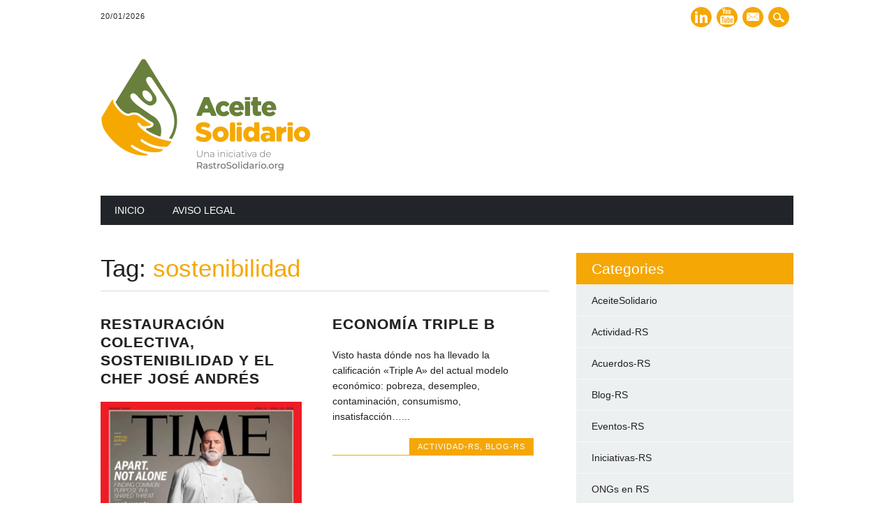

--- FILE ---
content_type: text/html; charset=UTF-8
request_url: https://blog.rastrosolidario.org/tag/sostenibilidad/
body_size: 12163
content:
<!DOCTYPE html>
<html lang="es" class="no-js">
<head><script>(function(w,i,g){w[g]=w[g]||[];if(typeof w[g].push=='function')w[g].push(i)})
(window,'AW-1006395745','google_tags_first_party');</script><script async src="/3up5/"></script>
			<script>
				window.dataLayer = window.dataLayer || [];
				function gtag(){dataLayer.push(arguments);}
				gtag('js', new Date());
				gtag('set', 'developer_id.dYzg1YT', true);
				gtag('config', 'AW-1006395745');
			</script>
			

<!-- Google tag (gtag.js) -->
<script async src="https://www.googletagmanager.com/gtag/js?id=AW-1006395745"></script>
<script>
  window.dataLayer = window.dataLayer || [];
  function gtag(){dataLayer.push(arguments);}
  gtag('js', new Date());

  gtag('config', 'AW-1006395745');
</script>	
	
<meta charset="UTF-8" />
<meta name="viewport" content="width=device-width, initial-scale=1" />
<title>sostenibilidad Archivos - AceiteSolidario</title>
<link rel="profile" href="https://gmpg.org/xfn/11" />
<link rel="pingback" href="https://blog.rastrosolidario.org/xmlrpc.php" />	
	
<meta name='robots' content='index, follow, max-image-preview:large, max-snippet:-1, max-video-preview:-1' />
<!-- Etiqueta de Google (gtag.js) Modo de consentimiento dataLayer añadido por Site Kit -->
<script type="text/javascript" id="google_gtagjs-js-consent-mode-data-layer">
/* <![CDATA[ */
window.dataLayer = window.dataLayer || [];function gtag(){dataLayer.push(arguments);}
gtag('consent', 'default', {"ad_personalization":"denied","ad_storage":"denied","ad_user_data":"denied","analytics_storage":"denied","functionality_storage":"denied","security_storage":"denied","personalization_storage":"denied","region":["AT","BE","BG","CH","CY","CZ","DE","DK","EE","ES","FI","FR","GB","GR","HR","HU","IE","IS","IT","LI","LT","LU","LV","MT","NL","NO","PL","PT","RO","SE","SI","SK"],"wait_for_update":500});
window._googlesitekitConsentCategoryMap = {"statistics":["analytics_storage"],"marketing":["ad_storage","ad_user_data","ad_personalization"],"functional":["functionality_storage","security_storage"],"preferences":["personalization_storage"]};
window._googlesitekitConsents = {"ad_personalization":"denied","ad_storage":"denied","ad_user_data":"denied","analytics_storage":"denied","functionality_storage":"denied","security_storage":"denied","personalization_storage":"denied","region":["AT","BE","BG","CH","CY","CZ","DE","DK","EE","ES","FI","FR","GB","GR","HR","HU","IE","IS","IT","LI","LT","LU","LV","MT","NL","NO","PL","PT","RO","SE","SI","SK"],"wait_for_update":500};
/* ]]> */
</script>
<!-- Fin de la etiqueta Google (gtag.js) Modo de consentimiento dataLayer añadido por Site Kit -->

	<!-- This site is optimized with the Yoast SEO plugin v21.7 - https://yoast.com/wordpress/plugins/seo/ -->
	<link rel="canonical" href="https://blog.rastrosolidario.org/tag/sostenibilidad/" />
	<meta property="og:locale" content="es_ES" />
	<meta property="og:type" content="article" />
	<meta property="og:title" content="sostenibilidad Archivos - AceiteSolidario" />
	<meta property="og:url" content="https://blog.rastrosolidario.org/tag/sostenibilidad/" />
	<meta property="og:site_name" content="AceiteSolidario" />
	<script type="application/ld+json" class="yoast-schema-graph">{"@context":"https://schema.org","@graph":[{"@type":"CollectionPage","@id":"https://blog.rastrosolidario.org/tag/sostenibilidad/","url":"https://blog.rastrosolidario.org/tag/sostenibilidad/","name":"sostenibilidad Archivos - AceiteSolidario","isPartOf":{"@id":"https://blog.rastrosolidario.org/#website"},"breadcrumb":{"@id":"https://blog.rastrosolidario.org/tag/sostenibilidad/#breadcrumb"},"inLanguage":"es"},{"@type":"BreadcrumbList","@id":"https://blog.rastrosolidario.org/tag/sostenibilidad/#breadcrumb","itemListElement":[{"@type":"ListItem","position":1,"name":"Portada","item":"https://blog.rastrosolidario.org/"},{"@type":"ListItem","position":2,"name":"sostenibilidad"}]},{"@type":"WebSite","@id":"https://blog.rastrosolidario.org/#website","url":"https://blog.rastrosolidario.org/","name":"AceiteSolidario","description":"Responsabilidad Social y cumplimiento de los ODS gracias al aceite usado de cocina.","potentialAction":[{"@type":"SearchAction","target":{"@type":"EntryPoint","urlTemplate":"https://blog.rastrosolidario.org/?s={search_term_string}"},"query-input":"required name=search_term_string"}],"inLanguage":"es"}]}</script>
	<!-- / Yoast SEO plugin. -->


<link rel='dns-prefetch' href='//www.googletagmanager.com' />
<link rel="alternate" type="application/rss+xml" title="AceiteSolidario &raquo; Feed" href="https://blog.rastrosolidario.org/feed/" />
<link rel="alternate" type="application/rss+xml" title="AceiteSolidario &raquo; Feed de los comentarios" href="https://blog.rastrosolidario.org/comments/feed/" />
<link rel="alternate" type="application/rss+xml" title="AceiteSolidario &raquo; Etiqueta sostenibilidad del feed" href="https://blog.rastrosolidario.org/tag/sostenibilidad/feed/" />
		<!-- This site uses the Google Analytics by MonsterInsights plugin v9.7.0 - Using Analytics tracking - https://www.monsterinsights.com/ -->
							<script src="//www.googletagmanager.com/gtag/js?id=G-PZ5K7XQE4K"  data-cfasync="false" data-wpfc-render="false" type="text/javascript" async></script>
			<script data-cfasync="false" data-wpfc-render="false" type="text/javascript">
				var mi_version = '9.7.0';
				var mi_track_user = true;
				var mi_no_track_reason = '';
								var MonsterInsightsDefaultLocations = {"page_location":"https:\/\/blog.rastrosolidario.org\/tag\/sostenibilidad\/"};
								if ( typeof MonsterInsightsPrivacyGuardFilter === 'function' ) {
					var MonsterInsightsLocations = (typeof MonsterInsightsExcludeQuery === 'object') ? MonsterInsightsPrivacyGuardFilter( MonsterInsightsExcludeQuery ) : MonsterInsightsPrivacyGuardFilter( MonsterInsightsDefaultLocations );
				} else {
					var MonsterInsightsLocations = (typeof MonsterInsightsExcludeQuery === 'object') ? MonsterInsightsExcludeQuery : MonsterInsightsDefaultLocations;
				}

								var disableStrs = [
										'ga-disable-G-PZ5K7XQE4K',
									];

				/* Function to detect opted out users */
				function __gtagTrackerIsOptedOut() {
					for (var index = 0; index < disableStrs.length; index++) {
						if (document.cookie.indexOf(disableStrs[index] + '=true') > -1) {
							return true;
						}
					}

					return false;
				}

				/* Disable tracking if the opt-out cookie exists. */
				if (__gtagTrackerIsOptedOut()) {
					for (var index = 0; index < disableStrs.length; index++) {
						window[disableStrs[index]] = true;
					}
				}

				/* Opt-out function */
				function __gtagTrackerOptout() {
					for (var index = 0; index < disableStrs.length; index++) {
						document.cookie = disableStrs[index] + '=true; expires=Thu, 31 Dec 2099 23:59:59 UTC; path=/';
						window[disableStrs[index]] = true;
					}
				}

				if ('undefined' === typeof gaOptout) {
					function gaOptout() {
						__gtagTrackerOptout();
					}
				}
								window.dataLayer = window.dataLayer || [];

				window.MonsterInsightsDualTracker = {
					helpers: {},
					trackers: {},
				};
				if (mi_track_user) {
					function __gtagDataLayer() {
						dataLayer.push(arguments);
					}

					function __gtagTracker(type, name, parameters) {
						if (!parameters) {
							parameters = {};
						}

						if (parameters.send_to) {
							__gtagDataLayer.apply(null, arguments);
							return;
						}

						if (type === 'event') {
														parameters.send_to = monsterinsights_frontend.v4_id;
							var hookName = name;
							if (typeof parameters['event_category'] !== 'undefined') {
								hookName = parameters['event_category'] + ':' + name;
							}

							if (typeof MonsterInsightsDualTracker.trackers[hookName] !== 'undefined') {
								MonsterInsightsDualTracker.trackers[hookName](parameters);
							} else {
								__gtagDataLayer('event', name, parameters);
							}
							
						} else {
							__gtagDataLayer.apply(null, arguments);
						}
					}

					__gtagTracker('js', new Date());
					__gtagTracker('set', {
						'developer_id.dZGIzZG': true,
											});
					if ( MonsterInsightsLocations.page_location ) {
						__gtagTracker('set', MonsterInsightsLocations);
					}
										__gtagTracker('config', 'G-PZ5K7XQE4K', {"forceSSL":"true"} );
										window.gtag = __gtagTracker;										(function () {
						/* https://developers.google.com/analytics/devguides/collection/analyticsjs/ */
						/* ga and __gaTracker compatibility shim. */
						var noopfn = function () {
							return null;
						};
						var newtracker = function () {
							return new Tracker();
						};
						var Tracker = function () {
							return null;
						};
						var p = Tracker.prototype;
						p.get = noopfn;
						p.set = noopfn;
						p.send = function () {
							var args = Array.prototype.slice.call(arguments);
							args.unshift('send');
							__gaTracker.apply(null, args);
						};
						var __gaTracker = function () {
							var len = arguments.length;
							if (len === 0) {
								return;
							}
							var f = arguments[len - 1];
							if (typeof f !== 'object' || f === null || typeof f.hitCallback !== 'function') {
								if ('send' === arguments[0]) {
									var hitConverted, hitObject = false, action;
									if ('event' === arguments[1]) {
										if ('undefined' !== typeof arguments[3]) {
											hitObject = {
												'eventAction': arguments[3],
												'eventCategory': arguments[2],
												'eventLabel': arguments[4],
												'value': arguments[5] ? arguments[5] : 1,
											}
										}
									}
									if ('pageview' === arguments[1]) {
										if ('undefined' !== typeof arguments[2]) {
											hitObject = {
												'eventAction': 'page_view',
												'page_path': arguments[2],
											}
										}
									}
									if (typeof arguments[2] === 'object') {
										hitObject = arguments[2];
									}
									if (typeof arguments[5] === 'object') {
										Object.assign(hitObject, arguments[5]);
									}
									if ('undefined' !== typeof arguments[1].hitType) {
										hitObject = arguments[1];
										if ('pageview' === hitObject.hitType) {
											hitObject.eventAction = 'page_view';
										}
									}
									if (hitObject) {
										action = 'timing' === arguments[1].hitType ? 'timing_complete' : hitObject.eventAction;
										hitConverted = mapArgs(hitObject);
										__gtagTracker('event', action, hitConverted);
									}
								}
								return;
							}

							function mapArgs(args) {
								var arg, hit = {};
								var gaMap = {
									'eventCategory': 'event_category',
									'eventAction': 'event_action',
									'eventLabel': 'event_label',
									'eventValue': 'event_value',
									'nonInteraction': 'non_interaction',
									'timingCategory': 'event_category',
									'timingVar': 'name',
									'timingValue': 'value',
									'timingLabel': 'event_label',
									'page': 'page_path',
									'location': 'page_location',
									'title': 'page_title',
									'referrer' : 'page_referrer',
								};
								for (arg in args) {
																		if (!(!args.hasOwnProperty(arg) || !gaMap.hasOwnProperty(arg))) {
										hit[gaMap[arg]] = args[arg];
									} else {
										hit[arg] = args[arg];
									}
								}
								return hit;
							}

							try {
								f.hitCallback();
							} catch (ex) {
							}
						};
						__gaTracker.create = newtracker;
						__gaTracker.getByName = newtracker;
						__gaTracker.getAll = function () {
							return [];
						};
						__gaTracker.remove = noopfn;
						__gaTracker.loaded = true;
						window['__gaTracker'] = __gaTracker;
					})();
									} else {
										console.log("");
					(function () {
						function __gtagTracker() {
							return null;
						}

						window['__gtagTracker'] = __gtagTracker;
						window['gtag'] = __gtagTracker;
					})();
									}
			</script>
			
							<!-- / Google Analytics by MonsterInsights -->
		<script type="text/javascript">
/* <![CDATA[ */
window._wpemojiSettings = {"baseUrl":"https:\/\/s.w.org\/images\/core\/emoji\/14.0.0\/72x72\/","ext":".png","svgUrl":"https:\/\/s.w.org\/images\/core\/emoji\/14.0.0\/svg\/","svgExt":".svg","source":{"concatemoji":"https:\/\/blog.rastrosolidario.org\/wp-includes\/js\/wp-emoji-release.min.js?ver=6.4.7"}};
/*! This file is auto-generated */
!function(i,n){var o,s,e;function c(e){try{var t={supportTests:e,timestamp:(new Date).valueOf()};sessionStorage.setItem(o,JSON.stringify(t))}catch(e){}}function p(e,t,n){e.clearRect(0,0,e.canvas.width,e.canvas.height),e.fillText(t,0,0);var t=new Uint32Array(e.getImageData(0,0,e.canvas.width,e.canvas.height).data),r=(e.clearRect(0,0,e.canvas.width,e.canvas.height),e.fillText(n,0,0),new Uint32Array(e.getImageData(0,0,e.canvas.width,e.canvas.height).data));return t.every(function(e,t){return e===r[t]})}function u(e,t,n){switch(t){case"flag":return n(e,"\ud83c\udff3\ufe0f\u200d\u26a7\ufe0f","\ud83c\udff3\ufe0f\u200b\u26a7\ufe0f")?!1:!n(e,"\ud83c\uddfa\ud83c\uddf3","\ud83c\uddfa\u200b\ud83c\uddf3")&&!n(e,"\ud83c\udff4\udb40\udc67\udb40\udc62\udb40\udc65\udb40\udc6e\udb40\udc67\udb40\udc7f","\ud83c\udff4\u200b\udb40\udc67\u200b\udb40\udc62\u200b\udb40\udc65\u200b\udb40\udc6e\u200b\udb40\udc67\u200b\udb40\udc7f");case"emoji":return!n(e,"\ud83e\udef1\ud83c\udffb\u200d\ud83e\udef2\ud83c\udfff","\ud83e\udef1\ud83c\udffb\u200b\ud83e\udef2\ud83c\udfff")}return!1}function f(e,t,n){var r="undefined"!=typeof WorkerGlobalScope&&self instanceof WorkerGlobalScope?new OffscreenCanvas(300,150):i.createElement("canvas"),a=r.getContext("2d",{willReadFrequently:!0}),o=(a.textBaseline="top",a.font="600 32px Arial",{});return e.forEach(function(e){o[e]=t(a,e,n)}),o}function t(e){var t=i.createElement("script");t.src=e,t.defer=!0,i.head.appendChild(t)}"undefined"!=typeof Promise&&(o="wpEmojiSettingsSupports",s=["flag","emoji"],n.supports={everything:!0,everythingExceptFlag:!0},e=new Promise(function(e){i.addEventListener("DOMContentLoaded",e,{once:!0})}),new Promise(function(t){var n=function(){try{var e=JSON.parse(sessionStorage.getItem(o));if("object"==typeof e&&"number"==typeof e.timestamp&&(new Date).valueOf()<e.timestamp+604800&&"object"==typeof e.supportTests)return e.supportTests}catch(e){}return null}();if(!n){if("undefined"!=typeof Worker&&"undefined"!=typeof OffscreenCanvas&&"undefined"!=typeof URL&&URL.createObjectURL&&"undefined"!=typeof Blob)try{var e="postMessage("+f.toString()+"("+[JSON.stringify(s),u.toString(),p.toString()].join(",")+"));",r=new Blob([e],{type:"text/javascript"}),a=new Worker(URL.createObjectURL(r),{name:"wpTestEmojiSupports"});return void(a.onmessage=function(e){c(n=e.data),a.terminate(),t(n)})}catch(e){}c(n=f(s,u,p))}t(n)}).then(function(e){for(var t in e)n.supports[t]=e[t],n.supports.everything=n.supports.everything&&n.supports[t],"flag"!==t&&(n.supports.everythingExceptFlag=n.supports.everythingExceptFlag&&n.supports[t]);n.supports.everythingExceptFlag=n.supports.everythingExceptFlag&&!n.supports.flag,n.DOMReady=!1,n.readyCallback=function(){n.DOMReady=!0}}).then(function(){return e}).then(function(){var e;n.supports.everything||(n.readyCallback(),(e=n.source||{}).concatemoji?t(e.concatemoji):e.wpemoji&&e.twemoji&&(t(e.twemoji),t(e.wpemoji)))}))}((window,document),window._wpemojiSettings);
/* ]]> */
</script>
<style id='wp-emoji-styles-inline-css' type='text/css'>

	img.wp-smiley, img.emoji {
		display: inline !important;
		border: none !important;
		box-shadow: none !important;
		height: 1em !important;
		width: 1em !important;
		margin: 0 0.07em !important;
		vertical-align: -0.1em !important;
		background: none !important;
		padding: 0 !important;
	}
</style>
<link rel='stylesheet' id='wp-block-library-css' href='https://blog.rastrosolidario.org/wp-includes/css/dist/block-library/style.min.css?ver=6.4.7' type='text/css' media='all' />
<style id='classic-theme-styles-inline-css' type='text/css'>
/*! This file is auto-generated */
.wp-block-button__link{color:#fff;background-color:#32373c;border-radius:9999px;box-shadow:none;text-decoration:none;padding:calc(.667em + 2px) calc(1.333em + 2px);font-size:1.125em}.wp-block-file__button{background:#32373c;color:#fff;text-decoration:none}
</style>
<style id='global-styles-inline-css' type='text/css'>
body{--wp--preset--color--black: #000000;--wp--preset--color--cyan-bluish-gray: #abb8c3;--wp--preset--color--white: #ffffff;--wp--preset--color--pale-pink: #f78da7;--wp--preset--color--vivid-red: #cf2e2e;--wp--preset--color--luminous-vivid-orange: #ff6900;--wp--preset--color--luminous-vivid-amber: #fcb900;--wp--preset--color--light-green-cyan: #7bdcb5;--wp--preset--color--vivid-green-cyan: #00d084;--wp--preset--color--pale-cyan-blue: #8ed1fc;--wp--preset--color--vivid-cyan-blue: #0693e3;--wp--preset--color--vivid-purple: #9b51e0;--wp--preset--gradient--vivid-cyan-blue-to-vivid-purple: linear-gradient(135deg,rgba(6,147,227,1) 0%,rgb(155,81,224) 100%);--wp--preset--gradient--light-green-cyan-to-vivid-green-cyan: linear-gradient(135deg,rgb(122,220,180) 0%,rgb(0,208,130) 100%);--wp--preset--gradient--luminous-vivid-amber-to-luminous-vivid-orange: linear-gradient(135deg,rgba(252,185,0,1) 0%,rgba(255,105,0,1) 100%);--wp--preset--gradient--luminous-vivid-orange-to-vivid-red: linear-gradient(135deg,rgba(255,105,0,1) 0%,rgb(207,46,46) 100%);--wp--preset--gradient--very-light-gray-to-cyan-bluish-gray: linear-gradient(135deg,rgb(238,238,238) 0%,rgb(169,184,195) 100%);--wp--preset--gradient--cool-to-warm-spectrum: linear-gradient(135deg,rgb(74,234,220) 0%,rgb(151,120,209) 20%,rgb(207,42,186) 40%,rgb(238,44,130) 60%,rgb(251,105,98) 80%,rgb(254,248,76) 100%);--wp--preset--gradient--blush-light-purple: linear-gradient(135deg,rgb(255,206,236) 0%,rgb(152,150,240) 100%);--wp--preset--gradient--blush-bordeaux: linear-gradient(135deg,rgb(254,205,165) 0%,rgb(254,45,45) 50%,rgb(107,0,62) 100%);--wp--preset--gradient--luminous-dusk: linear-gradient(135deg,rgb(255,203,112) 0%,rgb(199,81,192) 50%,rgb(65,88,208) 100%);--wp--preset--gradient--pale-ocean: linear-gradient(135deg,rgb(255,245,203) 0%,rgb(182,227,212) 50%,rgb(51,167,181) 100%);--wp--preset--gradient--electric-grass: linear-gradient(135deg,rgb(202,248,128) 0%,rgb(113,206,126) 100%);--wp--preset--gradient--midnight: linear-gradient(135deg,rgb(2,3,129) 0%,rgb(40,116,252) 100%);--wp--preset--font-size--small: 13px;--wp--preset--font-size--medium: 20px;--wp--preset--font-size--large: 36px;--wp--preset--font-size--x-large: 42px;--wp--preset--spacing--20: 0.44rem;--wp--preset--spacing--30: 0.67rem;--wp--preset--spacing--40: 1rem;--wp--preset--spacing--50: 1.5rem;--wp--preset--spacing--60: 2.25rem;--wp--preset--spacing--70: 3.38rem;--wp--preset--spacing--80: 5.06rem;--wp--preset--shadow--natural: 6px 6px 9px rgba(0, 0, 0, 0.2);--wp--preset--shadow--deep: 12px 12px 50px rgba(0, 0, 0, 0.4);--wp--preset--shadow--sharp: 6px 6px 0px rgba(0, 0, 0, 0.2);--wp--preset--shadow--outlined: 6px 6px 0px -3px rgba(255, 255, 255, 1), 6px 6px rgba(0, 0, 0, 1);--wp--preset--shadow--crisp: 6px 6px 0px rgba(0, 0, 0, 1);}:where(.is-layout-flex){gap: 0.5em;}:where(.is-layout-grid){gap: 0.5em;}body .is-layout-flow > .alignleft{float: left;margin-inline-start: 0;margin-inline-end: 2em;}body .is-layout-flow > .alignright{float: right;margin-inline-start: 2em;margin-inline-end: 0;}body .is-layout-flow > .aligncenter{margin-left: auto !important;margin-right: auto !important;}body .is-layout-constrained > .alignleft{float: left;margin-inline-start: 0;margin-inline-end: 2em;}body .is-layout-constrained > .alignright{float: right;margin-inline-start: 2em;margin-inline-end: 0;}body .is-layout-constrained > .aligncenter{margin-left: auto !important;margin-right: auto !important;}body .is-layout-constrained > :where(:not(.alignleft):not(.alignright):not(.alignfull)){max-width: var(--wp--style--global--content-size);margin-left: auto !important;margin-right: auto !important;}body .is-layout-constrained > .alignwide{max-width: var(--wp--style--global--wide-size);}body .is-layout-flex{display: flex;}body .is-layout-flex{flex-wrap: wrap;align-items: center;}body .is-layout-flex > *{margin: 0;}body .is-layout-grid{display: grid;}body .is-layout-grid > *{margin: 0;}:where(.wp-block-columns.is-layout-flex){gap: 2em;}:where(.wp-block-columns.is-layout-grid){gap: 2em;}:where(.wp-block-post-template.is-layout-flex){gap: 1.25em;}:where(.wp-block-post-template.is-layout-grid){gap: 1.25em;}.has-black-color{color: var(--wp--preset--color--black) !important;}.has-cyan-bluish-gray-color{color: var(--wp--preset--color--cyan-bluish-gray) !important;}.has-white-color{color: var(--wp--preset--color--white) !important;}.has-pale-pink-color{color: var(--wp--preset--color--pale-pink) !important;}.has-vivid-red-color{color: var(--wp--preset--color--vivid-red) !important;}.has-luminous-vivid-orange-color{color: var(--wp--preset--color--luminous-vivid-orange) !important;}.has-luminous-vivid-amber-color{color: var(--wp--preset--color--luminous-vivid-amber) !important;}.has-light-green-cyan-color{color: var(--wp--preset--color--light-green-cyan) !important;}.has-vivid-green-cyan-color{color: var(--wp--preset--color--vivid-green-cyan) !important;}.has-pale-cyan-blue-color{color: var(--wp--preset--color--pale-cyan-blue) !important;}.has-vivid-cyan-blue-color{color: var(--wp--preset--color--vivid-cyan-blue) !important;}.has-vivid-purple-color{color: var(--wp--preset--color--vivid-purple) !important;}.has-black-background-color{background-color: var(--wp--preset--color--black) !important;}.has-cyan-bluish-gray-background-color{background-color: var(--wp--preset--color--cyan-bluish-gray) !important;}.has-white-background-color{background-color: var(--wp--preset--color--white) !important;}.has-pale-pink-background-color{background-color: var(--wp--preset--color--pale-pink) !important;}.has-vivid-red-background-color{background-color: var(--wp--preset--color--vivid-red) !important;}.has-luminous-vivid-orange-background-color{background-color: var(--wp--preset--color--luminous-vivid-orange) !important;}.has-luminous-vivid-amber-background-color{background-color: var(--wp--preset--color--luminous-vivid-amber) !important;}.has-light-green-cyan-background-color{background-color: var(--wp--preset--color--light-green-cyan) !important;}.has-vivid-green-cyan-background-color{background-color: var(--wp--preset--color--vivid-green-cyan) !important;}.has-pale-cyan-blue-background-color{background-color: var(--wp--preset--color--pale-cyan-blue) !important;}.has-vivid-cyan-blue-background-color{background-color: var(--wp--preset--color--vivid-cyan-blue) !important;}.has-vivid-purple-background-color{background-color: var(--wp--preset--color--vivid-purple) !important;}.has-black-border-color{border-color: var(--wp--preset--color--black) !important;}.has-cyan-bluish-gray-border-color{border-color: var(--wp--preset--color--cyan-bluish-gray) !important;}.has-white-border-color{border-color: var(--wp--preset--color--white) !important;}.has-pale-pink-border-color{border-color: var(--wp--preset--color--pale-pink) !important;}.has-vivid-red-border-color{border-color: var(--wp--preset--color--vivid-red) !important;}.has-luminous-vivid-orange-border-color{border-color: var(--wp--preset--color--luminous-vivid-orange) !important;}.has-luminous-vivid-amber-border-color{border-color: var(--wp--preset--color--luminous-vivid-amber) !important;}.has-light-green-cyan-border-color{border-color: var(--wp--preset--color--light-green-cyan) !important;}.has-vivid-green-cyan-border-color{border-color: var(--wp--preset--color--vivid-green-cyan) !important;}.has-pale-cyan-blue-border-color{border-color: var(--wp--preset--color--pale-cyan-blue) !important;}.has-vivid-cyan-blue-border-color{border-color: var(--wp--preset--color--vivid-cyan-blue) !important;}.has-vivid-purple-border-color{border-color: var(--wp--preset--color--vivid-purple) !important;}.has-vivid-cyan-blue-to-vivid-purple-gradient-background{background: var(--wp--preset--gradient--vivid-cyan-blue-to-vivid-purple) !important;}.has-light-green-cyan-to-vivid-green-cyan-gradient-background{background: var(--wp--preset--gradient--light-green-cyan-to-vivid-green-cyan) !important;}.has-luminous-vivid-amber-to-luminous-vivid-orange-gradient-background{background: var(--wp--preset--gradient--luminous-vivid-amber-to-luminous-vivid-orange) !important;}.has-luminous-vivid-orange-to-vivid-red-gradient-background{background: var(--wp--preset--gradient--luminous-vivid-orange-to-vivid-red) !important;}.has-very-light-gray-to-cyan-bluish-gray-gradient-background{background: var(--wp--preset--gradient--very-light-gray-to-cyan-bluish-gray) !important;}.has-cool-to-warm-spectrum-gradient-background{background: var(--wp--preset--gradient--cool-to-warm-spectrum) !important;}.has-blush-light-purple-gradient-background{background: var(--wp--preset--gradient--blush-light-purple) !important;}.has-blush-bordeaux-gradient-background{background: var(--wp--preset--gradient--blush-bordeaux) !important;}.has-luminous-dusk-gradient-background{background: var(--wp--preset--gradient--luminous-dusk) !important;}.has-pale-ocean-gradient-background{background: var(--wp--preset--gradient--pale-ocean) !important;}.has-electric-grass-gradient-background{background: var(--wp--preset--gradient--electric-grass) !important;}.has-midnight-gradient-background{background: var(--wp--preset--gradient--midnight) !important;}.has-small-font-size{font-size: var(--wp--preset--font-size--small) !important;}.has-medium-font-size{font-size: var(--wp--preset--font-size--medium) !important;}.has-large-font-size{font-size: var(--wp--preset--font-size--large) !important;}.has-x-large-font-size{font-size: var(--wp--preset--font-size--x-large) !important;}
.wp-block-navigation a:where(:not(.wp-element-button)){color: inherit;}
:where(.wp-block-post-template.is-layout-flex){gap: 1.25em;}:where(.wp-block-post-template.is-layout-grid){gap: 1.25em;}
:where(.wp-block-columns.is-layout-flex){gap: 2em;}:where(.wp-block-columns.is-layout-grid){gap: 2em;}
.wp-block-pullquote{font-size: 1.5em;line-height: 1.6;}
</style>
<link rel='stylesheet' id='cptch_stylesheet-css' href='https://blog.rastrosolidario.org/wp-content/plugins/captcha/css/front_end_style.css?ver=4.4.5' type='text/css' media='all' />
<link rel='stylesheet' id='dashicons-css' href='https://blog.rastrosolidario.org/wp-includes/css/dashicons.min.css?ver=6.4.7' type='text/css' media='all' />
<link rel='stylesheet' id='cptch_desktop_style-css' href='https://blog.rastrosolidario.org/wp-content/plugins/captcha/css/desktop_style.css?ver=4.4.5' type='text/css' media='all' />
<link rel='stylesheet' id='contact-form-7-css' href='https://blog.rastrosolidario.org/wp-content/plugins/contact-form-7/includes/css/styles.css?ver=5.8.5' type='text/css' media='all' />
<link rel='stylesheet' id='newswire_style-css' href='https://blog.rastrosolidario.org/wp-content/themes/the-newswire/style.css?ver=6.4.7' type='text/css' media='all' />
<link rel='stylesheet' id='sib-front-css-css' href='https://blog.rastrosolidario.org/wp-content/plugins/mailin/css/mailin-front.css?ver=6.4.7' type='text/css' media='all' />
<script type="text/javascript" src="https://blog.rastrosolidario.org/wp-content/plugins/google-analytics-for-wordpress/assets/js/frontend-gtag.min.js?ver=9.7.0" id="monsterinsights-frontend-script-js" async="async" data-wp-strategy="async"></script>
<script data-cfasync="false" data-wpfc-render="false" type="text/javascript" id='monsterinsights-frontend-script-js-extra'>/* <![CDATA[ */
var monsterinsights_frontend = {"js_events_tracking":"true","download_extensions":"doc,pdf,ppt,zip,xls,docx,pptx,xlsx","inbound_paths":"[]","home_url":"https:\/\/blog.rastrosolidario.org","hash_tracking":"false","v4_id":"G-PZ5K7XQE4K"};/* ]]> */
</script>
<script type="text/javascript" src="https://blog.rastrosolidario.org/wp-content/themes/the-newswire/library/js/modernizr-2.6.2.min.js?ver=2.6.2" id="modernizr-js"></script>
<script type="text/javascript" src="https://blog.rastrosolidario.org/wp-includes/js/jquery/jquery.min.js?ver=3.7.1" id="jquery-core-js"></script>
<script type="text/javascript" src="https://blog.rastrosolidario.org/wp-includes/js/jquery/jquery-migrate.min.js?ver=3.4.1" id="jquery-migrate-js"></script>
<script type="text/javascript" src="https://blog.rastrosolidario.org/wp-includes/js/imagesloaded.min.js?ver=5.0.0" id="imagesloaded-js"></script>
<script type="text/javascript" src="https://blog.rastrosolidario.org/wp-content/themes/the-newswire/library/js/jquery.cycle2.min.js?ver=6.4.7" id="cycle2-js"></script>
<script type="text/javascript" src="https://blog.rastrosolidario.org/wp-content/themes/the-newswire/library/js/jquery.cycle2.tile.min.js?ver=6.4.7" id="cycle2_tile-js"></script>
<script type="text/javascript" src="https://blog.rastrosolidario.org/wp-content/themes/the-newswire/library/js/jquery.cycle2.shuffle.min.js?ver=6.4.7" id="cycle2_shuffle-js"></script>
<script type="text/javascript" src="https://blog.rastrosolidario.org/wp-content/themes/the-newswire/library/js/jquery.cycle2.scrollVert.min.js?ver=6.4.7" id="cycle2_scrollvert-js"></script>
<script type="text/javascript" src="https://blog.rastrosolidario.org/wp-includes/js/masonry.min.js?ver=4.2.2" id="masonry-js"></script>
<script type="text/javascript" src="https://blog.rastrosolidario.org/wp-includes/js/jquery/jquery.masonry.min.js?ver=3.1.2b" id="jquery-masonry-js"></script>
<script type="text/javascript" src="https://blog.rastrosolidario.org/wp-content/themes/the-newswire/library/js/scripts.js?ver=1.0.0" id="newswire_custom_js-js"></script>

<!-- Fragmento de código de la etiqueta de Google (gtag.js) añadida por Site Kit -->
<!-- Fragmento de código de Google Analytics añadido por Site Kit -->
<!-- Fragmento de código de Google Ads añadido por Site Kit -->
<script type="text/javascript" src="https://www.googletagmanager.com/gtag/js?id=GT-K4LJXC3G" id="google_gtagjs-js" async></script>
<script type="text/javascript" id="google_gtagjs-js-after">
/* <![CDATA[ */
window.dataLayer = window.dataLayer || [];function gtag(){dataLayer.push(arguments);}
gtag("set","linker",{"domains":["blog.rastrosolidario.org"]});
gtag("js", new Date());
gtag("set", "developer_id.dZTNiMT", true);
gtag("config", "GT-K4LJXC3G");
gtag("config", "AW-1006395745");
 window._googlesitekit = window._googlesitekit || {}; window._googlesitekit.throttledEvents = []; window._googlesitekit.gtagEvent = (name, data) => { var key = JSON.stringify( { name, data } ); if ( !! window._googlesitekit.throttledEvents[ key ] ) { return; } window._googlesitekit.throttledEvents[ key ] = true; setTimeout( () => { delete window._googlesitekit.throttledEvents[ key ]; }, 5 ); gtag( "event", name, { ...data, event_source: "site-kit" } ); }; 
/* ]]> */
</script>
<script type="text/javascript" id="sib-front-js-js-extra">
/* <![CDATA[ */
var sibErrMsg = {"invalidMail":"Please fill out valid email address","requiredField":"Please fill out required fields","invalidDateFormat":"Please fill out valid date format","invalidSMSFormat":"Please fill out valid phone number"};
var ajax_sib_front_object = {"ajax_url":"https:\/\/blog.rastrosolidario.org\/wp-admin\/admin-ajax.php","ajax_nonce":"d1ba541e44","flag_url":"https:\/\/blog.rastrosolidario.org\/wp-content\/plugins\/mailin\/img\/flags\/"};
/* ]]> */
</script>
<script type="text/javascript" src="https://blog.rastrosolidario.org/wp-content/plugins/mailin/js/mailin-front.js?ver=1702927661" id="sib-front-js-js"></script>
<link rel="https://api.w.org/" href="https://blog.rastrosolidario.org/wp-json/" /><link rel="alternate" type="application/json" href="https://blog.rastrosolidario.org/wp-json/wp/v2/tags/248" /><link rel="EditURI" type="application/rsd+xml" title="RSD" href="https://blog.rastrosolidario.org/xmlrpc.php?rsd" />
<meta name="generator" content="WordPress 6.4.7" />
<meta name="generator" content="Site Kit by Google 1.160.1" />	<style id="newswire-color-settings">
		        a, a:visited, .entry-title a:hover, .post-content ol li:before, .post-content ul li:before, .colortxt { 
            color: #f5a706;
        }
        
        #search-box-wrap, #social-media a, #search-icon, nav[role=navigation] .menu > ul li a:hover, nav[role=navigation] .menu ul li.current-menu-item a, .nav ul li.current_page_item a, nav[role=navigation] .menu ul li.current_page_item a, .cat-meta-color, .colorbar, .pagination li a:hover, .pagination li.active a, #comment-nav-above a, #comment-nav-below a, #nav-above a:hover, #nav-below a:hover, #image-navigation a:hover, #sidebar .widget-title,  .commentlist .comment-reply-link, .commentlist .comment-reply-login, #respond #submit:hover {
            background-color: #f5a706;
        }
        
				
				#site-title a {
			color: #212529;
		}
				
				nav[role=navigation] div.menu {
			background-color: #212529;
		}
		    </style>
		<style id="newswire-font-settings">
			
				
				
				.entry-title, .page-header, .heading-latest, #comments-title, .commentlist .vcard, #reply-title, #respond label, .slides .slide-noimg, .slide-title {
			font-family: "Open Sans", sans-serif;
						font-weight: 700;
					}
			</style>
	</head>

<body class="archive tag tag-sostenibilidad tag-248 single-author">

<div id="wrapper">

    <div id="search-box-wrap">
        <div id="search-box">
           <div id="close-x">x</div>
           <form role="search" method="get" id="searchform" class="searchform" action="https://blog.rastrosolidario.org/">
				<div>
					<label class="screen-reader-text" for="s">Buscar:</label>
					<input type="text" value="" name="s" id="s" />
					<input type="submit" id="searchsubmit" value="Buscar" />
				</div>
			</form>        </div>
    </div>
    
    <div id="container">
        
    
        <header id="branding" role="banner">
        
          <div id="top-head" >
          
            <div id="top-nav" class="clearfix">
                <div class="cur-date">
					20/01/2026				</div>
                            </div>
          
            <div id="social-media">
            
                                
                                
                                
                                
                                <a href="https://www.linkedin.com/company/aceitesolidario/" class="social-li" title="https://www.linkedin.com/company/aceitesolidario/">Linkedin</a>
                                
                                <a href="https://www.youtube.com/@AceiteSolidario" class="social-yt" title="https://www.youtube.com/@AceiteSolidario">Youtube</a>
                                
                                
                                
                                
                                
                                
                                
                                <a href="/cdn-cgi/l/email-protection#1b72757d745b7a787e726f7e687477727f7a6972743574697c" class="social-em" title="mailto:info@aceitesolidario.org">E-mail</a>
                                
                <div id="search-icon"></div>
    
            </div>
            
          </div>
        
          <div id="inner-header" class="clearfix">
          
            <div id="site-heading">
                                <div id="site-logo"><a href="https://blog.rastrosolidario.org/" title="AceiteSolidario" rel="home"><img src="https://blog.rastrosolidario.org/wp-content/uploads/2024/05/logo-AceiteSolidario-blog.png" alt="AceiteSolidario" /></a></div>
                            </div>
            
            
          <div id="newswire-banner">
          	
<!-- Add 468x60 Banner Code Below This Comment -->

          </div>
    
            <div class="clearfix"></div>
          </div>
          
            <nav id="access" role="navigation">
                <h1 class="assistive-text section-heading">Main menu</h1>
                <div class="skip-link screen-reader-text"><a href="#content" title="Skip to content">Skip to content</a></div>
    
                <div class="menu"><ul><li ><a href="https://blog.rastrosolidario.org/">Inicio</a></li><li class="page_item page-item-178"><a href="https://blog.rastrosolidario.org/aviso-legal/">Aviso Legal</a></li></ul></div>    
            </nav><!-- #access -->
    
        </header><!-- #branding -->

    <div id="content" class="clearfix">
        
        <div id="main" class="col620 clearfix" role="main">

			
				<header class="page-header">
					<h1 class="page-title">Tag: <span class="colortxt">sostenibilidad</span></h1>

									</header>

				                
                <div id="grid-wrap" class="clearfix">
                
								
					<div class="grid-box">
					
<article id="post-1633" class="post-1633 post type-post status-publish format-standard hentry category-blog-rs tag-chef-jose-andres tag-restauracion-colectiva tag-sostenibilidad">
	
	<header class="entry-header">
		<h2 class="entry-title"><a href="https://blog.rastrosolidario.org/restauracion-colectiva-sostenibilidad-y-el-chef-jose-andres/" title="Permalink to Restauración Colectiva, sostenibilidad y el Chef José Andrés" rel="bookmark">Restauración Colectiva, sostenibilidad y el Chef José Andrés</a></h2>

	</header><!-- .entry-header -->
    
        			<div class="imgthumb"><a href="https://blog.rastrosolidario.org/restauracion-colectiva-sostenibilidad-y-el-chef-jose-andres/" rel="bookmark" title="Restauración Colectiva, sostenibilidad y el Chef José Andrés"><img width="600" height="800" src="https://blog.rastrosolidario.org/wp-content/uploads/2022/05/Chef_joseAndres_time.jpg" class="attachment-full size-full" alt="" decoding="async" fetchpriority="high" srcset="https://blog.rastrosolidario.org/wp-content/uploads/2022/05/Chef_joseAndres_time.jpg 600w, https://blog.rastrosolidario.org/wp-content/uploads/2022/05/Chef_joseAndres_time-225x300.jpg 225w" sizes="(max-width: 600px) 100vw, 600px" /></a></div>
            
	        

	<div class="entry-content post-content">
    	<p>La Restauración Colectiva como modelo alimentario del futuro en cuanto a sostenibilidad y solidaridad.</p>
	</div><!-- .entry-content -->


	<footer class="entry-meta">
    	
								<span class="cat-meta-color">
				<a href="https://blog.rastrosolidario.org/category/blog-rs/" rel="tag">Blog-RS</a>			</span>
			
		
		<div class="colorbar"></div>
	</footer><!-- #entry-meta -->
</article><!-- #post-1633 -->
                    </div>

				
					<div class="grid-box">
					
<article id="post-77" class="post-77 post type-post status-publish format-standard hentry category-actividad-rs category-blog-rs tag-economia-de-los-valores tag-economia-social tag-economia-triple-b tag-medioambiente tag-sostenibilidad">
	
	<header class="entry-header">
		<h2 class="entry-title"><a href="https://blog.rastrosolidario.org/economia-triple-b/" title="Permalink to Economía Triple B" rel="bookmark">Economía Triple B</a></h2>

	</header><!-- .entry-header -->
    
                

	<div class="entry-content post-content">
    	Visto hasta dónde nos ha llevado la calificación «Triple A» del actual modelo económico: pobreza, desempleo, contaminación, consumismo, insatisfacción…...	</div><!-- .entry-content -->


	<footer class="entry-meta">
    	
								<span class="cat-meta-color">
				<a href="https://blog.rastrosolidario.org/category/actividad-rs/" rel="tag">Actividad-RS</a>, <a href="https://blog.rastrosolidario.org/category/blog-rs/" rel="tag">Blog-RS</a>			</span>
			
		
		<div class="colorbar"></div>
	</footer><!-- #entry-meta -->
</article><!-- #post-77 -->
                    </div>

				                
                </div>

				
			
        </div> <!-- end #main -->

        		<div id="sidebar" class="widget-area col300" role="complementary">
            
			<div id="banner-sidebar">
                
<!-- Add Banner Code Below This Comment (max. 300px wide) -->
            </div>

			            	
                <aside id="categories" class="widget">
					<div class="widget-title">Categories</div>
					<ul>
							<li class="cat-item cat-item-414"><a href="https://blog.rastrosolidario.org/category/aceite-solidario/">AceiteSolidario</a>
</li>
	<li class="cat-item cat-item-166"><a href="https://blog.rastrosolidario.org/category/actividad-rs/">Actividad-RS</a>
</li>
	<li class="cat-item cat-item-174"><a href="https://blog.rastrosolidario.org/category/acuerdos-rs/">Acuerdos-RS</a>
</li>
	<li class="cat-item cat-item-1"><a href="https://blog.rastrosolidario.org/category/blog-rs/">Blog-RS</a>
</li>
	<li class="cat-item cat-item-172"><a href="https://blog.rastrosolidario.org/category/eventos-rs/">Eventos-RS</a>
</li>
	<li class="cat-item cat-item-167"><a href="https://blog.rastrosolidario.org/category/iniciativas-rs/">Iniciativas-RS</a>
</li>
	<li class="cat-item cat-item-168"><a href="https://blog.rastrosolidario.org/category/ongs-en-rs/">ONGs en RS</a>
</li>
	<li class="cat-item cat-item-173"><a href="https://blog.rastrosolidario.org/category/prensa-rs/">Prensa-RS</a>
</li>
					</ul>
				</aside>
                
                <aside id="recent-posts" class="widget">
					<div class="widget-title">Latest Posts</div>
					<ul>
						<li><a href="https://blog.rastrosolidario.org/achm-hotels-by-marriott-se-alia-con-aceitesolidario-para-transformar-aceite-usado-en-oportunidades-para-jovenes-con-discapacidad-intelectual/" title="Look ACHM Hotels by Marriott se alía con AceiteSolidario para transformar aceite usado en oportunidades para jóvenes con discapacidad intelectual" >ACHM Hotels by Marriott se alía con AceiteSolidario para transformar aceite usado en oportunidades para jóvenes con discapacidad intelectual</a> </li> <li><a href="https://blog.rastrosolidario.org/aceitesolidario-finalista-de-los-premios-edelweiss-2025/" title="Look  ¡AceiteSolidario finalista de los Premios Edelweiss 2025!" > ¡AceiteSolidario finalista de los Premios Edelweiss 2025!</a> </li> <li><a href="https://blog.rastrosolidario.org/1838-2/" title="Look EkoCocinas: Sostenibilidad integral para cocinas profesionales" >EkoCocinas: Sostenibilidad integral para cocinas profesionales</a> </li> <li><a href="https://blog.rastrosolidario.org/1er-premio-emprendimiento-y-discapacidad-2024/" title="Look 1er Premio Emprendimiento y Discapacidad 2024" >1er Premio Emprendimiento y Discapacidad 2024</a> </li> <li><a href="https://blog.rastrosolidario.org/aceitesolidario-y-biosphere-unen-fuerzas-por-el-turismo-sostenible/" title="Look AceiteSolidario y Biosphere unen fuerzas por el Turismo Sostenible" >AceiteSolidario y Biosphere unen fuerzas por el Turismo Sostenible</a> </li> <li><a href="https://blog.rastrosolidario.org/premio-a-ong-innovadora/" title="Look Premio a ONG innovadora" >Premio a ONG innovadora</a> </li> <li><a href="https://blog.rastrosolidario.org/aceitesolidario-en-a-punt-tv/" title="Look AceiteSolidario en À Punt TV" >AceiteSolidario en À Punt TV</a> </li> <li><a href="https://blog.rastrosolidario.org/sabes-con-que-ods-esta-alineada-tu-empresa/" title="Look ¿Sabes con qué ODS está alineada tu empresa?" >¿Sabes con qué ODS está alineada tu empresa?</a> </li> <li><a href="https://blog.rastrosolidario.org/aceite-solidario-presente-en-los-grandes-eventos-de-hosteleria-y-restauracion-colectiva/" title="Look ACEITE SOLIDARIO PRESENTE EN LOS GRANDES EVENTOS DE HOSTELERÍA Y RESTAURACIÓN COLECTIVA" >ACEITE SOLIDARIO PRESENTE EN LOS GRANDES EVENTOS DE HOSTELERÍA Y RESTAURACIÓN COLECTIVA</a> </li> <li><a href="https://blog.rastrosolidario.org/aceitesolidario-hace-mas-sostenible-el-turismo/" title="Look AceiteSolidario hace más Sostenible el Turismo" >AceiteSolidario hace más Sostenible el Turismo</a> </li>                     </ul>
				</aside>

				<aside id="archives" class="widget">
					<div class="widget-title">Archives</div>
					<ul>
							<li><a href='https://blog.rastrosolidario.org/2025/07/'>julio 2025</a></li>
	<li><a href='https://blog.rastrosolidario.org/2025/05/'>mayo 2025</a></li>
	<li><a href='https://blog.rastrosolidario.org/2025/02/'>febrero 2025</a></li>
	<li><a href='https://blog.rastrosolidario.org/2024/11/'>noviembre 2024</a></li>
	<li><a href='https://blog.rastrosolidario.org/2024/07/'>julio 2024</a></li>
	<li><a href='https://blog.rastrosolidario.org/2024/06/'>junio 2024</a></li>
	<li><a href='https://blog.rastrosolidario.org/2024/05/'>mayo 2024</a></li>
	<li><a href='https://blog.rastrosolidario.org/2024/03/'>marzo 2024</a></li>
	<li><a href='https://blog.rastrosolidario.org/2023/11/'>noviembre 2023</a></li>
	<li><a href='https://blog.rastrosolidario.org/2023/10/'>octubre 2023</a></li>
	<li><a href='https://blog.rastrosolidario.org/2023/06/'>junio 2023</a></li>
	<li><a href='https://blog.rastrosolidario.org/2023/02/'>febrero 2023</a></li>
	<li><a href='https://blog.rastrosolidario.org/2022/09/'>septiembre 2022</a></li>
	<li><a href='https://blog.rastrosolidario.org/2022/06/'>junio 2022</a></li>
	<li><a href='https://blog.rastrosolidario.org/2022/05/'>mayo 2022</a></li>
	<li><a href='https://blog.rastrosolidario.org/2022/04/'>abril 2022</a></li>
	<li><a href='https://blog.rastrosolidario.org/2022/03/'>marzo 2022</a></li>
	<li><a href='https://blog.rastrosolidario.org/2022/02/'>febrero 2022</a></li>
	<li><a href='https://blog.rastrosolidario.org/2021/12/'>diciembre 2021</a></li>
	<li><a href='https://blog.rastrosolidario.org/2021/10/'>octubre 2021</a></li>
	<li><a href='https://blog.rastrosolidario.org/2021/09/'>septiembre 2021</a></li>
	<li><a href='https://blog.rastrosolidario.org/2021/07/'>julio 2021</a></li>
	<li><a href='https://blog.rastrosolidario.org/2021/05/'>mayo 2021</a></li>
	<li><a href='https://blog.rastrosolidario.org/2021/04/'>abril 2021</a></li>
	<li><a href='https://blog.rastrosolidario.org/2021/03/'>marzo 2021</a></li>
	<li><a href='https://blog.rastrosolidario.org/2021/01/'>enero 2021</a></li>
	<li><a href='https://blog.rastrosolidario.org/2020/11/'>noviembre 2020</a></li>
	<li><a href='https://blog.rastrosolidario.org/2020/10/'>octubre 2020</a></li>
	<li><a href='https://blog.rastrosolidario.org/2020/03/'>marzo 2020</a></li>
	<li><a href='https://blog.rastrosolidario.org/2019/12/'>diciembre 2019</a></li>
	<li><a href='https://blog.rastrosolidario.org/2019/11/'>noviembre 2019</a></li>
	<li><a href='https://blog.rastrosolidario.org/2019/10/'>octubre 2019</a></li>
	<li><a href='https://blog.rastrosolidario.org/2019/08/'>agosto 2019</a></li>
	<li><a href='https://blog.rastrosolidario.org/2019/05/'>mayo 2019</a></li>
	<li><a href='https://blog.rastrosolidario.org/2019/04/'>abril 2019</a></li>
	<li><a href='https://blog.rastrosolidario.org/2019/03/'>marzo 2019</a></li>
	<li><a href='https://blog.rastrosolidario.org/2018/12/'>diciembre 2018</a></li>
	<li><a href='https://blog.rastrosolidario.org/2018/11/'>noviembre 2018</a></li>
	<li><a href='https://blog.rastrosolidario.org/2018/09/'>septiembre 2018</a></li>
	<li><a href='https://blog.rastrosolidario.org/2018/08/'>agosto 2018</a></li>
	<li><a href='https://blog.rastrosolidario.org/2018/06/'>junio 2018</a></li>
	<li><a href='https://blog.rastrosolidario.org/2018/05/'>mayo 2018</a></li>
	<li><a href='https://blog.rastrosolidario.org/2018/04/'>abril 2018</a></li>
	<li><a href='https://blog.rastrosolidario.org/2018/03/'>marzo 2018</a></li>
	<li><a href='https://blog.rastrosolidario.org/2017/12/'>diciembre 2017</a></li>
	<li><a href='https://blog.rastrosolidario.org/2017/11/'>noviembre 2017</a></li>
	<li><a href='https://blog.rastrosolidario.org/2017/10/'>octubre 2017</a></li>
	<li><a href='https://blog.rastrosolidario.org/2017/09/'>septiembre 2017</a></li>
	<li><a href='https://blog.rastrosolidario.org/2017/07/'>julio 2017</a></li>
	<li><a href='https://blog.rastrosolidario.org/2017/05/'>mayo 2017</a></li>
	<li><a href='https://blog.rastrosolidario.org/2017/04/'>abril 2017</a></li>
	<li><a href='https://blog.rastrosolidario.org/2017/03/'>marzo 2017</a></li>
	<li><a href='https://blog.rastrosolidario.org/2017/01/'>enero 2017</a></li>
	<li><a href='https://blog.rastrosolidario.org/2016/12/'>diciembre 2016</a></li>
	<li><a href='https://blog.rastrosolidario.org/2016/09/'>septiembre 2016</a></li>
	<li><a href='https://blog.rastrosolidario.org/2016/06/'>junio 2016</a></li>
	<li><a href='https://blog.rastrosolidario.org/2016/05/'>mayo 2016</a></li>
	<li><a href='https://blog.rastrosolidario.org/2016/03/'>marzo 2016</a></li>
	<li><a href='https://blog.rastrosolidario.org/2016/01/'>enero 2016</a></li>
	<li><a href='https://blog.rastrosolidario.org/2015/11/'>noviembre 2015</a></li>
	<li><a href='https://blog.rastrosolidario.org/2015/10/'>octubre 2015</a></li>
	<li><a href='https://blog.rastrosolidario.org/2015/08/'>agosto 2015</a></li>
	<li><a href='https://blog.rastrosolidario.org/2015/06/'>junio 2015</a></li>
	<li><a href='https://blog.rastrosolidario.org/2015/05/'>mayo 2015</a></li>
	<li><a href='https://blog.rastrosolidario.org/2015/03/'>marzo 2015</a></li>
	<li><a href='https://blog.rastrosolidario.org/2015/02/'>febrero 2015</a></li>
	<li><a href='https://blog.rastrosolidario.org/2014/10/'>octubre 2014</a></li>
	<li><a href='https://blog.rastrosolidario.org/2014/08/'>agosto 2014</a></li>
	<li><a href='https://blog.rastrosolidario.org/2014/07/'>julio 2014</a></li>
	<li><a href='https://blog.rastrosolidario.org/2014/06/'>junio 2014</a></li>
	<li><a href='https://blog.rastrosolidario.org/2014/05/'>mayo 2014</a></li>
	<li><a href='https://blog.rastrosolidario.org/2014/04/'>abril 2014</a></li>
	<li><a href='https://blog.rastrosolidario.org/2014/03/'>marzo 2014</a></li>
	<li><a href='https://blog.rastrosolidario.org/2014/02/'>febrero 2014</a></li>
	<li><a href='https://blog.rastrosolidario.org/2014/01/'>enero 2014</a></li>
	<li><a href='https://blog.rastrosolidario.org/2013/12/'>diciembre 2013</a></li>
	<li><a href='https://blog.rastrosolidario.org/2013/11/'>noviembre 2013</a></li>
	<li><a href='https://blog.rastrosolidario.org/2013/10/'>octubre 2013</a></li>
	<li><a href='https://blog.rastrosolidario.org/2013/09/'>septiembre 2013</a></li>
	<li><a href='https://blog.rastrosolidario.org/2013/08/'>agosto 2013</a></li>
	<li><a href='https://blog.rastrosolidario.org/2013/07/'>julio 2013</a></li>
	<li><a href='https://blog.rastrosolidario.org/2013/06/'>junio 2013</a></li>
	<li><a href='https://blog.rastrosolidario.org/2013/05/'>mayo 2013</a></li>
	<li><a href='https://blog.rastrosolidario.org/2013/04/'>abril 2013</a></li>
	<li><a href='https://blog.rastrosolidario.org/2013/03/'>marzo 2013</a></li>
	<li><a href='https://blog.rastrosolidario.org/2013/02/'>febrero 2013</a></li>
	<li><a href='https://blog.rastrosolidario.org/2013/01/'>enero 2013</a></li>
	<li><a href='https://blog.rastrosolidario.org/2012/12/'>diciembre 2012</a></li>
	<li><a href='https://blog.rastrosolidario.org/2012/09/'>septiembre 2012</a></li>
	<li><a href='https://blog.rastrosolidario.org/2012/08/'>agosto 2012</a></li>
	<li><a href='https://blog.rastrosolidario.org/2012/06/'>junio 2012</a></li>
	<li><a href='https://blog.rastrosolidario.org/2012/05/'>mayo 2012</a></li>
	<li><a href='https://blog.rastrosolidario.org/2012/03/'>marzo 2012</a></li>
	<li><a href='https://blog.rastrosolidario.org/2011/12/'>diciembre 2011</a></li>
					</ul>
				</aside>

					</div><!-- #sidebar .widget-area -->

    </div> <!-- end #content -->
        

	</div><!-- #container -->

	<div class="push"></div>

</div><!-- #wrapper -->

<footer id="colophon" role="contentinfo">
		<div id="site-generator">

			&copy; AceiteSolidario                        
		</div>
	</footer><!-- #colophon -->

<script data-cfasync="false" src="/cdn-cgi/scripts/5c5dd728/cloudflare-static/email-decode.min.js"></script><script type="text/javascript" src="https://blog.rastrosolidario.org/wp-content/plugins/contact-form-7/includes/swv/js/index.js?ver=5.8.5" id="swv-js"></script>
<script type="text/javascript" id="contact-form-7-js-extra">
/* <![CDATA[ */
var wpcf7 = {"api":{"root":"https:\/\/blog.rastrosolidario.org\/wp-json\/","namespace":"contact-form-7\/v1"}};
/* ]]> */
</script>
<script type="text/javascript" src="https://blog.rastrosolidario.org/wp-content/plugins/contact-form-7/includes/js/index.js?ver=5.8.5" id="contact-form-7-js"></script>
<script type="text/javascript" src="https://blog.rastrosolidario.org/wp-content/plugins/google-site-kit/dist/assets/js/googlesitekit-consent-mode-47073c7ca387fad139d0.js" id="googlesitekit-consent-mode-js"></script>
<script type="text/javascript" src="https://blog.rastrosolidario.org/wp-content/plugins/google-site-kit/dist/assets/js/googlesitekit-events-provider-contact-form-7-84e9a1056bc4922b7cbd.js" id="googlesitekit-events-provider-contact-form-7-js" defer></script>
<script type="text/javascript" id="wp-consent-api-js-extra">
/* <![CDATA[ */
var consent_api = {"consent_type":"","waitfor_consent_hook":"","cookie_expiration":"30","cookie_prefix":"wp_consent"};
/* ]]> */
</script>
<script type="text/javascript" src="https://blog.rastrosolidario.org/wp-content/plugins/wp-consent-api/assets/js/wp-consent-api.min.js?ver=1.0.8" id="wp-consent-api-js"></script>


<script defer src="https://static.cloudflareinsights.com/beacon.min.js/vcd15cbe7772f49c399c6a5babf22c1241717689176015" integrity="sha512-ZpsOmlRQV6y907TI0dKBHq9Md29nnaEIPlkf84rnaERnq6zvWvPUqr2ft8M1aS28oN72PdrCzSjY4U6VaAw1EQ==" data-cf-beacon='{"version":"2024.11.0","token":"229f7e0b56fa4fbbb56898af00c077f3","r":1,"server_timing":{"name":{"cfCacheStatus":true,"cfEdge":true,"cfExtPri":true,"cfL4":true,"cfOrigin":true,"cfSpeedBrain":true},"location_startswith":null}}' crossorigin="anonymous"></script>
</body>
</html>

--- FILE ---
content_type: text/css
request_url: https://blog.rastrosolidario.org/wp-content/themes/the-newswire/style.css?ver=6.4.7
body_size: 14833
content:
/*
Theme Name: The Newswire
Theme URI: http://wpdevshed.com/themes/the-newswire/
Author: WP Dev Shed
Author URI: http://wpdevshed.com/
Description: The Newswire theme is design for local news sites and blogs. Taking a lead from popular news sites like the HuffPo it has a huge home page slider showing the latest posts (or sticky posts if you prefer). The customize options also let you upload your own logo, change fonts, colors and background without any custom coding. The theme has two customizable menus and you can even add banner code to the header and sidebar from the customize menu. Of course it is fully responsive so works great on mobiles, tablets and desktops.
Version: 1.2
License: GNU General Public License v2.0
License URI: http://www.gnu.org/licenses/gpl-2.0.html
Tags: custom-menu, sticky-post, microformats, rtl-language-support, translation-ready, full-width-template, post-formats

*/

/******************************************************************/
@import url(http://fonts.googleapis.com/css?family=Varela:400,700);
@import url(http://fonts.googleapis.com/css?family=Open+Sans:400,700);
@import url(http://fonts.googleapis.com/css?family=Open+Sans+Condensed:400,700);
@import url(http://fonts.googleapis.com/css?family=Merriweather:400,700);
@import url(http://fonts.googleapis.com/css?family=Vollkorn:400,700);
/******************************************************************
RESET STYLES
******************************************************************/
/* general reset */
html, body, div, span, object, embed, ruby, output, iframe, h1, h2, h3, h4, h5, h6, p, blockquote, pre,
abbr, address, cite, code, del, dfn, em, img, ins, kbd, q, samp,
small, strong, sub, sup, var, b, i, dl, dt, dd, ol, ul, li,
fieldset, form, label, legend, table, caption, tbody, tfoot, thead, tr, th, td,
article, aside, canvas, details, figcaption, figure,  footer, header, hgroup, 
menu, nav, section, summary, time, mark, audio, video { 
	margin: 0;
	padding: 0;
	border: 0;
	outline: 0;
	font-size: 100%;
	vertical-align: baseline;
	background: transparent;
}
     
html { 
	font-size: 62.5%;
	overflow-y: scroll;
}

/* html 5 reset */             
article, 
aside, 
details, 
figcaption, 
figure, 
footer, 
header, 
hgroup, 
menu, 
nav, 
section { 
	display: block; 
}

/* ul & li resets */
ol, ul { 
	list-style: none; 
}

/* blockquote reset */
blockquote, q { 
	quotes: none; 
}

blockquote:before, 
blockquote:after, 
q:before, 
q:after { 
	content: ''; 
	content: none; 
}

/* link style resets */
a { 
	margin: 0; 
	padding: 0; 
	font-size: 100%; 
	vertical-align: baseline; 
	background: transparent; 
}

a:hover,
a:active { 
	outline: none; 
}

/* table resets */
table { 
	border-collapse: collapse; 
	border-spacing: 0; 
}

td, 
td img { 
	vertical-align: top; 
} 

/* type & header styles */
body {
	font-size: 14px; /* for ie8 & below */ 
	font-size: 1.4rem; 
	line-height: 1.6;
	font-family: "Lucida Sans Unicode", "Lucida Grande", sans-serif;
}

p { 
	hyphenate: auto;
	hyphenate-before: 2; 
	hyphenate-after: 3; 
	hyphenate-lines: 3; 
	orphans: 4; 
}

select, 
input, 
textarea, 
button { 
	font: 99% sans-serif;
	border-radius: 0;
}
	select {
		max-width: 100%;
	}
	
	input[type=search] {
	  -webkit-appearance: none;
	}

body, 
select, 
input, 
textarea {   
	color: #222;
}

small, 
.small { 
	font-size: 12px; /* for ie8 & below */ 
	font-size: 1.2rem; 
	letter-spacing: 2px; /* for ie8 & below */
	letter-spacing: 0.2rem; 
	font-style: italic;
	line-height: 26px; 
	line-height: 2.6rem;
}

strong, 
th, 
.strong { 
	font-weight: bold;
}

em, 
.em { 
	font-style: italic;
}

ins, 
.ins { 
	color: #000; 
	text-decoration: underline; 
}

mark, 
.mark { 
	background-color: #ff9; 
	color: #000; 
	font-style: italic; 
	font-weight: bold; 
}

del, 
.del { 
	text-decoration: line-through; 
}

abbr[title], 
dfn[title] { 
	border-bottom: 1px dotted; 
	cursor:help; 
}

sub { 
	vertical-align: sub; 
	font-size: smaller; 
}

sup { 
	vertical-align: super; 
	font-size: smaller; 
}

/* code & pre box resets */
pre {  
	padding: 15px;  
	white-space: pre;  
	white-space: pre-wrap;  
	white-space: pre-line;  
	word-wrap: break-word; 
}

/* form & input resets */
pre, 
code, 
kbd, 
samp { 
	font-family: monospace, sans-serif;
	margin: 24px; /* for ie8 & below */ 
	margin: 2.4rem; 
}

input, 
select { 
	vertical-align:middle; 
}

textarea { 
	overflow: auto; 
} 

.ie6 legend, 
.ie7 legend { 
	margin-left: -7px; 
} 

input[type="radio"] { 
	vertical-align: text-bottom; 
}

input[type="checkbox"] { 
	vertical-align: bottom; 
}

.ie7 input[type="checkbox"] { 
	vertical-align: baseline; 
}

.ie6 input { 
	vertical-align: text-bottom; 
}

label, 
input[type=button], 
input[type=submit], 
button { 
	cursor: pointer; 
}

button, 
input, 
select, 
textarea { 
	margin: 0; 
}

/* vaidation */
input:valid, 
textarea:valid {  }
input:invalid, 
textarea:invalid { 
	border-radius: 1px;  
	-moz-box-shadow: 0px 0px 5px red; 
	-webkit-box-shadow: 0px 0px 5px red;  
	box-shadow: 0px 0px 5px red; 
}

.no-boxshadow input:invalid, 
.no-boxshadow textarea:invalid { 
	background-color: #f0dddd; 
}

button { 
	width: auto; 
	overflow: visible; 
}

/* image resets */
.ie7 img, 
.irem7 img { 
	-ms-interpolation-mode: bicubic; 
}

/* hidden elements */
.hidden { 
	display: none; 
	visibility: hidden; 
} 

.visuallyhidden { 
	position: absolute !important; 
	clip: rect(1px 1px 1px 1px);  
	clip: rect(1px, 1px, 1px, 1px); 
}

/* added from 320&Up Project */

input, 
textarea  { 
	-webkit-box-sizing : border-box; 
	-moz-box-sizing : border-box; 
	-o-box-sizing : border-box; 
	box-sizing : border-box; 
}

/* clearfixes */
.clearfix:after, 
.menu ul:after {
	content: ".";
	display: block;
	height: 0;
	clear: both;
	visibility: hidden;
}

.clearfix { 
	zoom: 1;
}

.clearfix:after { 
	clear: both; 
}

/******************************************************************
COMMON & REUSABLE STYLES
******************************************************************/

/* floats */
.left { 
	float: left; 
}

.right { 
	float: right; 
}

/* text alignment */
.text-left { 
	text-align: left; 
}

.text-center { 
	text-align: center; 
}

.text-right { 
	text-align: right; 
}

/* highlighting search term on search page */
mark, 
.search-term { 
	background: #EBE16F;
}

/* alerts & notices */
.help, 
.info, 
.error, 
.success { 
	margin: 10px; 
	padding: 10px; 
	border: 1px solid #cecece; 
}

.help { 
	border-color: #E0C618; 
	background: #EBE16F; 
}

.info { 
	border-color: #92cae4; 
	background: #d5edf8; 
}

.error { 
	border-color: #fbc2c4; 
	background: #fbe3e4; 
}

.success { 
	border-color: #c6d880; 
	background: #e6efc2; 
} 

/******************************************************************
GENERAL STYLES
******************************************************************/

body { 
	-webkit-text-size-adjust : 100%; /* font size on apple devices */
	-ms-text-size-adjust : 100%;  /* font size on windows devices */
}

/******************************************************************
H1, H2, H3, H4, H5 STYLES
******************************************************************/

h1 a, .h1 a, 
h2 a, .h2 a, 
h3 a, .h3 a, 
h4 a, .h4 a, 
h5 a, .h5 a { 
	text-decoration: none; 
}

h1, .h1 {
	font-size: 35px; /* for ie8 & below */ 
	font-size: 3.5rem;
	line-height: 32px; /* for ie8 & below */ 
	line-height: 3.2rem; 
}

h2, .h2 {
	font-size: 24px; /* for ie8 & below */ 
	font-size: 2.4rem;
	line-height: 30px; /* for ie8 & below */ 
	line-height: 3.0rem; 
}

h3, .h3 {
	font-size: 19px; /* for ie8 & below */ 
	font-size: 1.9rem;
	line-height: 24px; /* for ie8 & below */
	line-height: 2.4rem;
}

h4, .h4 {
	font-size: 16px; /* for ie8 & below */ 
	font-size: 1.6rem;
	line-height: 18px; /* for ie8 & below */
	line-height: 1.8rem;
}

h5, .h5 {
	font-size: 12px; /* for ie8 & below */ 
	font-size: 1.2rem;
	line-height: 40px; /* for ie8 & below */ 
	line-height: 4.0rem; 
	text-transform: uppercase; 
	letter-spacing: 2px; 
}

/******************************************************************
GENERAL LAYOUT STYLES
******************************************************************/

html, body {
	height: 100%;
}

#wrapper {
	min-height: 100%;
	height: auto !important;
	height: 100%;
	margin: 0 auto -70px;
}

#container { 
	width: 96%;
	margin: 0 auto;
	padding: 0 2%;
	max-width: 1044px; /* for ie8 & below */
	max-width: 104.4rem;
	-webkit-box-sizing: border-box; 
	-moz-box-sizing: border-box; 
	-o-box-sizing: border-box; 
	box-sizing: border-box; 
}
	
	/* layout options ( all have margins right & left of 1%) */
	
	.col60 { 
		width: 6.333%; 
	} /* width 60px / grid_1 */
	
	.col140 { 
		width: 14.667%; 
	} /* width 140px / grid_2 */
	
	.col220 { 
		width: 23.0%; 
	} /* width 220px / grid_3 */
	
	.col300 { 
		width: 31.333%; 
	} /* width 300px / grid_4 */
	
	.col380 { 
		width: 39.667%; 
	} /* width 380px / grid_5 */
	
	.col480 { 
		width: 48.0%; 
	} /* width 480px / grid_6 */
	
	.col540 { 
		width: 56.333%; 
	} /* width 540px / grid_7 */
	
	.col620 { 
		width: 64.667%; 
	} /* width 620px / grid_8 */
	
	.col700 { 
		width: 73.0%; 
	} /* width 700px / grid_9 */
	
	.col780 { 
		width: 81.333%; 
	} /* width 780px / grid_10 */
	
	.col860 { 
		width: 89.667%; 
	} /* width 860px / grid_11 */
	
	.col940 { 
		width: 98.0%; 
	} /* width 940px / grid_12 */
	
	/* layout & column defaults */
	.col60, 
	.col140, 
	.col220, 
	.col300, 
	.col380, 
	.col480, 
	.col540, 
	.col620, 
	.col700, 
	.col780, 
	.col860, 
	.col940 { 
		display: inline; 
		float: left;
		margin-left: 1%; 
		margin-right: 1%; 
		position: relative;
	}
	
	/* default styles & fixes */
	#main { 
		margin-left: 0; 
	} /* fixes alignment (defaulted at col620) */
	
	#sidebar { 
		margin-right: 0; 
	} /* fixes alignment (defaulted at col300) */
	
/******************************************************************
LINK STYLES
******************************************************************/

a, a:visited { 
	color: #dd3333;
	text-decoration: underline; 
}
a:hover {
	text-decoration: none; 
}
a:active {} /* on click */
a:link { 
	-webkit-tap-highlight-color : rgba(0,0,0,0); /* this highlights links on Iphones / iPads */
}

/******************************************************************
TEXT SELECTION STYLES
******************************************************************/

/* Safari, Chrome, iPhones, iPads */
::-webkit-selection { 
	background: #222; 
	color: #fff; 
	text-shadow : none; 
}

/* Firefox */
::-moz-selection { 
	background: #222; 
	color: #fff; 
	text-shadow : none; 
}

/* The Rest */
::selection { 
	background: #222; 
	color: #fff; 
	text-shadow : none; 
}

/******************************************************************
WORDPRESS BODY CLASSES
want to style a page via body class? go ahead
******************************************************************/

body.rtl {}
body.home {} /* home page */
body.blog {} 
body.archive {} /* archive page */
body.date {} /* date archive page */
	body.date-paged-1 {} /* replace the number to the corresponding page number */
body.search {} /* search page */
	body.search-results {} /* search result page */
	body.search-no-results {} /* no results search page */
	body.search-paged-1 {} /* individual paged search (i.e. body.search-paged-3) */
body.error404 {} /* 404 page */
body.single {} /* single post page */
	body.postid-1 {} /* individual post page by id (i.e. body.postid-73) */
	body.single-paged-1 {} /* individual paged single (i.e. body.single-paged-3) */
body.attachment {} /* attatchment page */
	body.attachmentid-1 {} /* individual attatchment page (i.e. body.attachmentid-763) */
	body.attachment-mime-type {} /* style mime type pages */
body.author {} /* author page */
	body.author-nicename {} /* user nicename (i.e. body.author-samueladams) */
	body.author-paged-1 {} /* paged author archives (i.e. body.author-paged-4) for page 4 */
body.category {} /* category page */
	body.category-1 {} /* individual category page (i.e. body.category-6) */
	body.category-paged-1 {} /* replace the number to the corresponding page number */
body.tag {} /* tag page */
	body.tag-slug {} /* individual tag page (i.e. body.tag-news) */
	body.tag-paged-1 {} /* replace the number to the corresponding page number */
body.page-template {} /* custom page template page */
	body.page-template-page-php {} /* individual page template (i.e. body.page-template-contact-php */
	body.page-paged-1 {} /* replace the number to the corresponding page number */
	body.page-parent {}
	body.page-child {}
	body.parent-pageid-1 {} /* replace the number to the corresponding page number */
body.logged-in {} /* if user is logged in */
body.paged {} /* paged items like search results or archives */
	body.paged-1 {} /* individual paged (i.e. body.paged-3) */
	
/* new browser classes */
body.browser-lynx {} /* lynx browsers */
body.browser-gecko {} /* firefox browsers */
body.browser-opera {} /* opera browsers */
body.browser-ns4 {} /* ns4 browsers */
body.browser-safari {} /* safari browsers */
body.browser-chrome {} /* chrome browsers */
body.browser-ie {} /* ie browsers ( aka dinosaurs) */
body.browser-iphone {} /* iphones (expirimental, best to use Media Queries) */


/******************************************************************
SEARCH BOX
******************************************************************/

#search-box-wrap {
	background-color: #dd3333;
	height: 50px; /* for ie8 & below */
	height: 5rem;
	display: none;
}

#search-box {
	position: relative;
	width: 96%;
	margin: 0 auto;
	padding: 0 2%;
	max-width: 1044px; /* for ie8 & below */
	max-width: 104.4rem;
	-webkit-box-sizing : border-box; 
	-moz-box-sizing : border-box; 
	-o-box-sizing : border-box; 
	box-sizing : border-box;
}

#search-box #searchform {
	float: right;
	margin-top: 10px;
}

#search-box #searchform label {
	display: none;
}

#s {
	height: 30px; /* for ie8 & below */
	height: 3rem;
	font-size: 20px; /* for ie8 & below */
	font-size: 2.0rem;
	background: url(library/images/icon-search.png) no-repeat 7px 7px #fff;
	padding: 5px 7px 5px 30px;
	border: 0;
	box-shadow: 3px 3px 10px #d0d0d0 inset;
	min-width: 400px; /* for ie8 & below */
	min-width: 40rem;
	outline: none;
	margin-right: -4px;
}
	.post-content #searchform #s,
	.widget #searchform #s {
		font-size: 14px; /* for ie8 & below */
		font-size: 1.4rem;
		min-width: 80%;
		background-position: 7px 7px;
	}
		.widget #searchform #s {
			min-width: 100%;
		}
		
		html.no-csstransforms .widget #searchform #s {
			border: 1px solid #d0d0d0;
			box-shadow: none;
			min-width: 88%;
		}
		
#searchform input[type=submit] {
	height: 30px;
	background-color: #222;
	font-family: "Lucida Sans Unicode", "Lucida Grande", sans-serif;
	font-weight: 400;
	font-size: 14px; /* for ie8 & below */
	font-size: 1.4rem;
	text-transform: uppercase;
	color: #fff;
	border: 0;
	padding: 3px 10px; /* for ie8 & below */
	padding: 0.3rem 1rem;
}
	.widget #searchform input[type=submit] {
		display: none;
	}

#search-box #close-x {
	float: right;
	width: 20px; /* for ie8 & below */
	width: 2rem;
	height: 20px; /* for ie8 & below */
	height: 2rem;
	background-color: #222;
	font-family: "Lucida Sans Unicode", "Lucida Grande", sans-serif;
	font-weight: 400;
	font-size: 11px; /* for ie8 & below */
	font-size: 1.1rem;
	text-transform: uppercase;
	color: #fff;
	text-align: center;
	line-height: 19px; /* for ie8 & below */
	line-height: 1.9rem;
	margin: 15px 10px 0 20px; /* for ie8 & below */
	margin: 1.5rem 1rem 0 2rem;
	cursor: pointer;
	border-radius: 50%;
}


/******************************************************************
HEADLINES & TITLES
******************************************************************/

h1, .h1 {}
h2, .h2 {}
h3, .h3 {}
h4, .h4 {}
h5, .h5 {}

h1 a, .h1 a, h2 a, .h2 a, h3 a, .h3 a, h4 a, .h4 a, h5 a, .h5 a {}

/******************************************************************
HEADER SYTLES
******************************************************************/

header[role=banner] {
	position: relative;
}
	header[role=banner],
	header[role=banner] div {
		-webkit-box-sizing: border-box; 
		-moz-box-sizing: border-box; 
		-o-box-sizing: border-box; 
		box-sizing: border-box; 
	}
	
	#top-head {
		padding-bottom: 30px;
	}
	
	#top-nav {
		font-family: "Open Sans", "Lucida Sans Unicode", "Lucida Grande", sans-serif;
		font-size: 11px; /* for ie8 & below */
		font-size: 1.1rem;
		line-height: 1.5;
		text-transform: uppercase;
		letter-spacing: 1px; /* for ie8 & below */
		letter-spacing: 0.1rem;
		width: 60%;
		display: inline-block;
		padding-top: 15px; /* for ie8 & below */
		padding-top: 1.5rem;
		vertical-align: top;
	}
	
		#top-nav .cur-date {
			display: inline-block;
			vertical-align: top;
			padding-right: 15px; /* for ie8 & below */
			padding-right: 1rem;
		}
		
		#top-nav .menu-top {
			display: inline-block;
		}
	
	#inner-header {
		position: relative;
		overflow: hidden;
		padding-bottom: 20px; /* for ie8 & below */
		padding-bottom: 2rem;
		min-height: 74px; /* for ie8 & below */
		min-height: 7.4rem;
	}
	
	#site-logo img {
		max-width: 100%;
	}

	#site-heading { 
		padding-top: 10px;	/* for ie8 & below */
		padding-top: 1rem;
		padding-bottom: 10px; /* for ie8 & below */
		padding-bottom: 1rem;
		margin-right: 500px; /* for ie8 & below */
		margin-right: 50rem;
		display: inline-block;
	}
	
	#site-title {
		padding-bottom: 24px; /* for ie8 & below */
		padding-bottom: 2.4rem;	
		font-family: "Varela", "Lucida Sans Unicode", "Lucida Grande", sans-serif;
		font-size: 34px; /* for ie8 & below */
		font-size: 3.4rem;
		line-height: 40px; /* for ie8 & below */
		line-height: 4.0rem;
		text-transform: uppercase;
		letter-spacing: 7px;
	}
	
	#site-title a { 
		color: #222; 
		text-decoration: none;
		-webkit-text-stroke: 0.020rem #222;
	}
	
	#site-description {
		font-size: 14px; /* for ie8 & below */
		font-size: 1.4rem;
		color: #222;
	}
	
	#newswire-banner {
		width: 468px;
		max-height: 60px;
		position: absolute;
		top: 0;
		right: 0;
		overflow: hidden;
	}
	
.entry-header { 
	margin-bottom: 24px; /* for ie8 & below */
	margin-bottom: 2.4rem;
}
	body.page .entry-header,
	body.single .entry-header, 
	.not-found .entry-header { 
		margin-bottom: 35px; /* for ie8 & below */
		margin-bottom: 3.5rem;
	}

.entry-title {
	font-family: "Varela", "Lucida Sans Unicode", "Lucida Grande", sans-serif;
	font-weight: 400;
	font-size: 24px; /* for ie8 & below */ 
	font-size: 2.4rem;
	line-height: 28px; /* for ie8 & below */ 
	line-height: 2.8rem;
	-webkit-text-stroke: 0.020rem #222;
}
	.entry-title a,
	.entry-title a:visited {
		color: #222;
		text-decoration: none;
	}
		.entry-title a:hover {
			color: #dd3333;
		}

	body.page .entry-title, 
	body.single .entry-title, 
	.not-found .entry-title {
		font-size: 40px; /* for ie8 & below */
		font-size: 4rem;
		line-height: 42px; /* for ie8 & below */ 
		line-height: 4.2rem;
		padding-bottom: 24px; /* for ie8 & below */ 
		padding-bottom: 2.4rem;
		border-bottom: 3px solid #ecf0f1;
		-webkit-text-stroke: 0.020rem #222;
	}
		
.page-header { 
	margin: 30px 0 0; /* for ie8 & below */
	margin: 3rem 0 0;
	font-family: "Varela", "Lucida Sans Unicode", "Lucida Grande", sans-serif;
	font-weight: 400;
	padding-bottom: 0;
	border-bottom: 3px solid #ecf0f1;
}
	.page-title {
		line-height: 1.8;
		font-weight: 400;
	}

.heading-latest {
	font-family: "Varela", "Lucida Sans Unicode", "Lucida Grande", sans-serif;
	font-weight: 400;
	font-size: 36px; /* for ie8 & below */
	font-size: 3.6rem;
	line-height: 40px; /* for ie8 & below */
	line-height: 4rem;
	padding-bottom: 12px; /* for ie8 & below */
	padding-bottom: 1.2rem;
	border-bottom: 3px solid #ecf0f1;
	-webkit-text-stroke: 0.020rem #222;
}

/******************************************************************
SOCIAL MEDIA BUTTONS STYLES
******************************************************************/

#social-media {
	display: inline-block;
	width: 39%;
	text-align: right;
	padding-top: 10px;
}
	#social-media a,
	#search-icon {
		background-color: #dd3333;
		width: 30px; /* for ie8 & below */
		width: 3.0rem;
		height: 29px; /* for ie8 & below */
		height: 2.9rem;
		display: inline-block;
		border-radius: 50%;
		margin-left: 3px; /* for ie8 & below */
		margin-left: 0.3rem;
		margin-bottom: 5px; /* for ie8 & below */
		margin-bottom: 0.5rem;
		text-indent: 9999px;
		outline: none;
		background-repeat: no-repeat;
		background-position: center center;
		vertical-align: top;
		overflow: hidden;
	}
	
		
	
	#social-media a.social-fb {
		background-image: url(library/images/icon-fb.png);
	}
	
	#social-media a.social-tw {
		background-image: url(library/images/icon-tw.png);
	}
	
	#social-media a.social-gp {
		background-image: url(library/images/icon-gp.png);
	}
	
	#social-media a.social-pi {
		background-image: url(library/images/icon-pi.png);
	}
	
	#social-media a.social-li {
		background-image: url(library/images/icon-li.png);
	}
	
	#social-media a.social-yt {
		background-image: url(library/images/icon-yt.png);
	}
	
	#social-media a.social-tu {
		background-image: url(library/images/icon-tu.png);
	}
	
	#social-media a.social-in {
		background-image: url(library/images/icon-in.png);
	}
	
	#social-media a.social-fl {
		background-image: url(library/images/icon-fl.png);
	}
	
	#social-media a.social-vi {
		background-image: url(library/images/icon-vi.png);
	}
	
	#social-media a.social-ye {
		background-image: url(library/images/icon-ye.png);
	}
	
	#social-media a.social-rs {
		background-image: url(library/images/icon-rss.png);
	}
	
	#social-media a.social-em {
		background-image: url(library/images/icon-email.png);
	}
	
	#search-icon {
		background-image: url(library/images/icon-search-w.png);
		cursor: pointer;
	}

/******************************************************************
NAVIGATION STYLES
(Main Navigation)
******************************************************************/
div.menu {
	font-size: 14px; /* for ie8 & below */
	font-size: 1.4rem; 
	text-transform: uppercase;
}
	div.menu > ul { }
		div.menu ul li,
		div.menu-top ul li {
			list-style-type: none; 
			float: left; 
		}
			div.menu ul li a,
			div.menu-top ul li a { 
				color: #222;
				display: block; 
				text-decoration: none; 
			}
				div.menu ul li:last-child a {}
				div.menu ul li a:hover {}
		div.menu ul li.current-menu-item a, 
		div.menu ul li.current_page_item a {}
		div.menu ul li ul.sub-menu, 
		div.menu ul li ul.children,
		div.menu-top ul li ul.sub-menu, 
		div.menu-top ul li ul.children {  
			position: absolute; 
			z-index: 9999; 
			width: 200px;  /* for ie8 & below */ 
			width: 20rem;
			word-wrap: break-word;
			display: none;
		}
			div.menu ul li ul li a {}
				div.menu ul li ul li a:hover {}
			div.menu ul li ul li:last-child a {}
			div.menu ul li:hover > ul,
			div.menu-top ul li:hover > ul { 
				display: inline;
			}
				div.menu ul li ul li ul.sub-menu, 
				div.menu ul li ul li ul.children,
				div.menu-top ul li ul li ul.sub-menu, 
				div.menu-top ul li ul li ul.children {
					right: -199px; /* for ie8 & below */
					right: -19.9rem; 
					position: absolute;  
					top: auto; 
					display: none;
				}
					div.menu ul li ul li:hover > ul.sub-menu, 
					div.menu ul li ul li:hover > ul.children,
					div.menu-top ul li ul li:hover > ul.sub-menu, 
					div.menu-top ul li ul li:hover > ul.children {  
						display: inline;
					}
					
					div.menu-top a {
						display: block;
						padding: 0 15px 0 0;
					}
					
		.widget_nav_menu ul li { 
			float:none 
		}

		.widget_nav_menu ul li ul.sub-menu, 
		.widget_nav_menu ul li ul.children,
		.widget_pages ul li ul.sub-menu, 
		.widget_pages ul li ul.children { 
			position: relative;
			left: auto;
			z-index: 9999; 
			width: auto;
			word-wrap: break-word;
			margin-left: 16px; /* for ie8 & below */ 
			margin-left: 1.6rem;
			margin-top: 8px; /* for ie8 & below */
			margin-top: 0.8rem;
		}
			.widget_nav_menu ul li ul.sub-menu a, 
			.widget_nav_menu ul li ul.children a {}
			
			.widget_nav_menu ul li ul li ul.sub-menu, 
			.widget_nav_menu ul li ul li ul.children { 
				left: auto; 
				position: relative;
				margin-left: 16px; /* for ie8 & below */ 
				margin-left: 1.6rem;
				margin-top: 8px; /* for ie8 & below */
				margin-top: 0.8rem;
				top: auto; 
				word-wrap: break-word; 
			}
			

nav[role=navigation] {}
	nav[role=navigation] div.menu { 
		background: #222; 
	}
	
	nav[role=navigation] ul.menu-list { 
		
	}
		nav[role=navigation] .menu ul li {}
			nav[role=navigation] .menu ul li a, 
			nav[role=navigation] .menu #menu-icon {
				padding: 10px 20px; /* for ie8 & below */
				padding: 1rem 2rem;
				color: #fff;
				-webkit-box-sizing: border-box;
				-moz-box-sizing: border-box;
				-o-box-sizing: border-box;
				box-sizing: border-box;
			}
			nav[role=navigation] .menu > ul li a, 
			nav[role=navigation] .menu > #menu-icon {
				font-family: "Open Sans", "Lucida Sans Unicode", "Lucida Grande", sans-serif;
			}
			nav[role=navigation] .menu #menu-icon,
			.menu-top #top-menu-icon {
				cursor: pointer;
				display: none;
			}
			
				nav[role=navigation] .menu > ul li a:hover {
					background-color: #dd3333;
				}
				
				nav[role=navigation] .menu ul li:first-child a {

				}
				
		nav[role=navigation] .menu ul li.current-menu-item a, 
		.nav ul li.current_page_item a, 
		nav[role=navigation] .menu ul li.current_page_item a {
			background-color: #dd3333;
		}
		
			nav[role=navigation] .menu ul.sub-menu li.current-menu-item a, 
			.nav ul.sub-menu li.current_page_item a, 
			nav[role=navigation] .menu ul.sub-menu li.current_page_item a,
			nav[role=navigation] .menu ul li.current-page-parent ul.sub-menu li a,
			nav[role=navigation] .menu ul li.current-menu-item ul.sub-menu li a,
			nav[role=navigation] .menu ul li.current_page_parent ul.children li a,
			nav[role=navigation] .menu ul li.current_page_item ul.children li a,  
			.nav ul li.current_page_item ul.sub-menu li a, 
			nav[role=navigation] .menu ul li.current_page_item ul.sub-menu li a {
				background: none;
			}
				
				nav[role=navigation] .menu ul.sub-menu li.current-menu-item a:hover, 
				.nav ul.sub-menu li.current_page_item a:hover, 
				nav[role=navigation] .menu ul.sub-menu li.current_page_item a:hover,
				nav[role=navigation] .menu ul li.current-page-parent ul.sub-menu li a:hover,
				nav[role=navigation] .menu ul li.current-menu-item ul.sub-menu li a:hover,
				nav[role=navigation] .menu ul li.current_page_parent ul.children li a:hover,
				nav[role=navigation] .menu ul li.current_page_item ul.children li a:hover,  
				.nav ul li.current_page_item ul.sub-menu li a:hover, 
				nav[role=navigation] .menu ul li.current_page_item ul.sub-menu li a:hover {
					background: #f2f2f2;
					
				}
		
		.menu-top ul li ul.sub-menu, 
		.menu-top ul li ul.children,
		nav[role=navigation] .menu ul li ul.sub-menu, 
		nav[role=navigation] .menu ul li ul.children {
			background: #fcfcfc;
		}
		
		.menu-top ul li ul.sub-menu li, 
		.menu-top ul li ul.children li,
		nav[role=navigation] .menu ul li ul.sub-menu li, 
		nav[role=navigation] .menu ul li ul.children li {
			border-bottom: 1px solid #f0f0f0;
			width: 200px; /* for ie8 & below */
			width: 20rem; 
		}
		
		.menu-top ul li ul.sub-menu li a, 
		.menu-top ul li ul.children li a,
		nav[role=navigation] .menu ul li ul.sub-menu li a, 
		nav[role=navigation] .menu ul li ul.children li a {
			display: block;
			min-height: 38px; /* for ie8 & below */
			min-height: 3.8rem;
			font-size: 85%;
			line-height: 1.8;
			padding: 7px 20px; /* for ie8 & below */
			padding: 0.7rem 2rem;
			-webkit-box-sizing: border-box;
			-moz-box-sizing: border-box;
			-o-box-sizing: border-box;
			box-sizing: border-box;
		}
		
			html.no-csstransforms .menu-top ul li ul.sub-menu li a, 
			html.no-csstransforms .menu-top ul li ul.children li a,
			html.no-csstransforms nav[role=navigation] .menu ul li ul.sub-menu li a, 
			html.no-csstransforms nav[role=navigation] .menu ul li ul.children li a {
				padding: 7px 20px 0; /* for ie8 & below */
			}
			
			.menu-top ul li ul.sub-menu li a, 
			.menu-top ul li ul.children li a {
				font-size: 90%;
				line-height: 2.5;
			}
		
		nav[role=navigation] .menu ul li ul.sub-menu li:first-child, 
		nav[role=navigation] .menu ul li ul.children li:first-child {
			
		}
		
		nav[role=navigation] .menu ul li ul.sub-menu li:first-child a, 
		nav[role=navigation] .menu ul li ul.children li:first-child a {
			
		}
			.menu-top ul li ul li a,
			nav[role=navigation] .menu ul li ul li a { 
				color: #555; 
				text-shadow: 0px 0px; 
				box-shadow: -1px 0 0 #eee inset, 1px 0 0 #eee inset;
			}
				nav[role=navigation] .menu ul li ul li ul li a {
					
				}

				
				.menu-top ul li ul li a:hover,
				nav[role=navigation] .menu ul li ul li a:hover { 
					background: #f5f5f5; 
					color: #555; 
				}
			nav[role=navigation] .menu ul li ul li:last-child a {}
			nav[role=navigation] .menu ul li:hover ul {}
				.menu-top ul li ul li ul.sub-menu, 
				.menu-top ul li ul li ul.children {
					margin-top: -39px; /* for ie8 & below */
					margin-top: -3.9rem;
				}
				
				nav[role=navigation] .menu ul li ul li ul.sub-menu, 
				nav[role=navigation] .menu ul li ul li ul.children {
					margin-top: -38px; /* for ie8 & below */
					margin-top: -3.8rem;
				}
					html.no-csstransforms .menu-top ul li ul li ul.sub-menu, 
					html.no-csstransforms .menu-top ul li ul li ul.children,
					html.no-csstransforms nav[role=navigation] .menu ul li ul li ul.sub-menu, 
					html.no-csstransforms nav[role=navigation] .menu ul li ul li ul.children {
						margin-top: -45px; /* for ie8 & below */
					}
					
					nav[role=navigation] .menu ul li ul li:hover ul.sub-menu,
					nav[role=navigation] .menu ul li ul li:hover ul.children {
						
					}
					
/******************************************************************
POSTS & CONTENT STYLES
******************************************************************/

#content {
	padding-bottom: 1px; /* for ie8 & below */
	padding-bottom: 0.1rem;
}
	#content,
	#content div {
		-webkit-box-sizing: border-box; 
		-moz-box-sizing: border-box; 
		-o-box-sizing: border-box; 
		box-sizing: border-box;
	}

	#main { 
		 /* adds bg to post area */

	}
		#main #searchform {
			margin-bottom: 35px; /* for ie8 & below */
			margin-bottom: 3.5rem;
		}
	
	body.page-template-full-width-php #main,
	body.page-template-full-width-page-php #main {}
	body.attachment #main {}
	
		article[id*=post-] {
			padding: 35px 0; /* for ie8 & below */
			padding: 3.5rem 0; 
			word-wrap: break-word;
		}
		
		/* archive title */
		.archive_title { 
			padding: 0 20px;
			margin: 20px 0 12px; /* for ie8 & below */
			margin: 2.0rem 0 1.2rem; 
		}
		
		article[id=post-not-found] h1 {}
	
		/* want to style individual post classes? Booya! */
		.post-id {} /* post by id (i.e. post-3) */
		.post {} /* general post style */
		.page {} /* general article on a page style */
		.attachment {} /* general style on an attatchment */
		.sticky {} /* sticky post style */
		.hentry {} /* hentry class */
		.category-slug {} /* style by category (i.e. category-videos) */
		.tag-slug {} /* style by tag (i.e. tag-news) */
	
		/* post meta */
		.entry-meta, 
		.category-archive-meta {
			font-family: "Open Sans", "Lucida Sans Unicode", "Lucida Grande", sans-serif;
			font-size: 11px; /* for ie8 & below */ 
			font-size: 1.1rem;
			letter-spacing: 1px; /* for ie8 & below */
			letter-spacing: 0.1rem; 
			line-height: 14px; /* for ie8 & below */ 
			line-height: 1.4rem; 
			color: #999;
			margin: 0 0 24px 0; /* for ie8 & below */ 
			margin: 0 0 2.4rem 0;
			text-transform: uppercase;
		}
			.category-archive-meta {
				font-size: 13px; /* for ie8 & below */ 
				font-size: 1.3rem;
				line-height: 1.6;
				margin-bottom: 10px; /* for ie8 & below */ 
				margin-bottom: 1rem;
				text-transform: none;
				letter-spacing: normal;
			}
				.category-archive-meta p:last-child {
					
				}
		
		.entry-summary { 
			font-size: 14px; /* for ie8 & below */
			font-size: 1.4rem;
		}
		
			.meta time {}
			
		/* post content */
		.post-content { 
			word-wrap: break-word;
			margin-bottom: 40px; /* for ie8 & below */ 
			margin-bottom: 4.0rem;
			overflow: hidden;
		}
			.commentlist li.comment article[id*=comment-] p,
			.post-content p {
				margin: 0 0 24px 0; /* for ie8 & below */
				margin: 0 0 2.4rem 0; 
			}
			
			.commentlist li.comment article[id*=comment-] p:last-child,
			.post-content p:last-child { 
				
			}
			
			.post-content h1, .commentlist li.comment article[id*=comment-] h1,
			.post-content h2, .commentlist li.comment article[id*=comment-] h2,
			.post-content h3, .commentlist li.comment article[id*=comment-] h3,
			.post-content h4, .commentlist li.comment article[id*=comment-] h4,
			.post-content h5, .commentlist li.comment article[id*=comment-] h5,
			.post-content h6, .commentlist li.comment article[id*=comment-] h6,
			.post-content address, .commentlist li.comment article[id*=comment-] address {
				margin: 0 0 24px 0; /* for ie8 & below */
				margin: 0 0 2.4rem 0; 
			}
			
			.commentlist li.comment article[id*=comment-] ul, .post-content ul, 
			.commentlist li.comment article[id*=comment-] ol, .post-content ol, 
			.commentlist li.comment article[id*=comment-] table, .post-content table, 
			.commentlist li.comment article[id*=comment-] dl, .post-content dl { 
				margin: 24px 0; /* for ie8 & below */
				margin: 2.4rem 0; 
			}
				.commentlist li.comment article[id*=comment-] dl.wp-caption, 
				.post-content dl.wp-caption { 
					max-width: 100%;
					margin: 0 auto;
				}
			
			.commentlist li.comment article[id*=comment-] table,
			.post-content table { 
				width: 100%; 
			}
			
				.commentlist li.comment article[id*=comment-] table th,
				.post-content table th { 
					border-bottom: 2px solid #848484; 
					text-align: left; 
				}
				
				.commentlist li.comment article[id*=comment-] table td,
				.post-content table td { 
					border-bottom: 1px solid #d0d0d0; 
					padding: 5px; /* for ie8 & below */ 
					padding: 0.5rem;
				}
			
			.commentlist li.comment article[id*=comment-] ul, .post-content ul, 
			.commentlist li.comment article[id*=comment-] ol, .post-content ol { 
				list-style-position: outside; 
				line-height: 1.5;
				margin-left: 20px; /* for ie8 & below */ 
				margin-left: 2rem;
				margin-right: 20px; /* for ie8 & below */ 
				margin-right: 2rem; 
			}
			
			.commentlist li.comment article[id*=comment-] li, 
			.post-content li {
				margin-bottom: 12px; /* for ie8 & below */ 
				margin-bottom: 1.2rem; 
			}
			
			
			.post-content ol {
				list-style: none; /* Remove default numbering */
				*list-style: decimal; /* Keep using default numbering for IE6/7 */
				counter-reset: my-counter;
			}
				.commentlist li.comment article[id*=comment-] ol {
					list-style: decimal;
				}
				
				.post-content ol li {
					list-style-type: none;
					position: relative;
					padding-left: 16px; /* for ie8 & below */
					padding-left: 1.6rem;
				}
				
				.post-content ol li:before {
					content: counter(my-counter) ")";
					counter-increment: my-counter;
					position: absolute;
					left: 0;
					top: 2px;
					color: #dd3333;
					font-family: Arial, Helvetica, sans-serif;
					font-weight: bold;
					font-size: 12px; /* for ie8 & below */ 
					font-size: 1.2rem;
					text-align: center;
				}

			
			.post-content ul li {
				list-style: none;
				position: relative;
				padding-left: 12px; /* for ie8 & below */
				padding-left: 1.2rem;
			}
				.commentlist li.comment article[id*=comment-] ul li {
					list-style: disc;
				}
				
				.post-content ul li:before {
					content: "\2022";
					position: absolute;
					left: 0;
					top: 0;
					color: #dd3333;
					font-family: Arial, Helvetica, sans-serif;
					font-weight: 700;
					font-size: 16px; /* for ie8 & below */
					font-size: 1.6rem;
					line-height: 1.25;
				}
			
			.commentlist li.comment article[id*=comment-] blockquote, 
			.post-content blockquote { 
				font-style: italic;
				line-height: 26px; /* for ie8 & below */ 
				line-height: 2.6rem;
				margin: 24px 35px 24px 56px; /* for ie8 & below */
				margin: 2.4rem 3.5rem 2.4rem 5.6rem; 
			}
			
			.commentlist li.comment article[id*=comment-] blockquote:before, 
			.post-content blockquote:before { 
				font-family: Georgia, serif;
				font-weight: 700;
				content: "“";
				font-size: 80px; /* for ie8 & below */ 
				font-size: 8.0rem;
				text-indent: -60px; /* for ie8 & below */
				text-indent: -6.0rem;
				margin-top: 12px; /* for ie8 & below */ 
				margin-top: 1.2rem; 
				float: left;
				opacity: 0.2; 
			}

			
			.commentlist li.comment article[id*=comment-] dl, 
			.post-content dl {
				margin: 26px 0 26px; /* for ie8 & below */ 
				margin: 2.6rem 0 2.6rem; 
			}
			
			.commentlist li.comment article[id*=comment-] dt, 
			.post-content dt { 
				font-style: italic;
				margin-top: 19px; /* for ie8 & below */
				margin-top: 1.9rem;
				font-size: 17px; /* for ie8 & below */ 
				font-size: 1.7rem; 
				font-weight: 700; 
				border-bottom: 1px solid #999; 
			}
			
				.commentlist li.comment article[id*=comment-] dt.wp-caption-dt, 
				.post-content dt.wp-caption-dt {
					border: 0;
					margin: 0 auto;
				}
			
			.commentlist li.comment article[id*=comment-] dd, 
			.post-content dd { 
				font-style: italic;
				font-size: 13px; /* for ie8 & below */ 
				font-size: 1.3rem;
				margin-top: 16px; /* for ie8 & below */ 
				margin-top: 1.6rem;
				line-height: 26px; /* for ie8 & below */ 
				line-height: 2.6rem; 
			}
			
			.commentlist li.comment article[id*=comment-] video, .post-content video,
			.commentlist li.comment article[id*=comment-] object, .post-content object,
			.commentlist li.comment article[id*=comment-] embed, .post-content embed,
			.commentlist li.comment article[id*=comment-] iframe, .post-content iframe { 
				display: block;
				margin: 0 0 24px 0; /* for ie8 & below */ 
				margin: 0 0 2.4rem 0;
				max-width: 100%;
			}
				.commentlist li.comment article[id*=comment-] video, .post-content video {
					min-width: 100%;
					height: auto;
				}
			
			.commentlist li.comment article[id*=comment-] pre,
			.post-content pre { 
				overflow: auto;
				background: #f5f5f5;
				border: 1px solid #f0f0f0;
				border-left: 3px solid #e0e0e0;
				padding-left: 25px; /* for ie8 & below */ 
				padding-left: 2.5rem;
			}
			
			.commentlist li.comment article[id*=comment-] img, 
			.post-content img {
				margin: 0 0 24px 0; /* for ie8 & below */
				margin: 0 0 2.4rem 0;
				width: auto; 
				max-width: 100%; 
				height: auto; 
			}
			
			.wp-caption {
				max-width: 100%; 
			}
						
		article[id*=post-] footer {
			clear: both;
			margin: 10px 0 0; /* for ie8 & below */ 
			margin: 1rem 0 0;
		}
		
		.tag-meta {
			margin-right: 10px;
		}
		
		.cat-meta-color {
			font-size: 11px; /* for ie8 & below */ 
			font-size: 1.1rem;
			letter-spacing: 1px; /* for ie8 & below */
			letter-spacing: 0.1rem; 
			line-height: 14px; /* for ie8 & below */ 
			line-height: 1.4rem; 
			text-transform: uppercase;
			font-family: "Open Sans", "Lucida Sans Unicode", "Lucida Grande", sans-serif;
			padding: 5px 12px; /* for ie8 & below */
			padding: 0.5rem 1.2rem;
			background-color: #dd3333;
			color: #fff !important;
			display: inline-block;
			float: right;
		}
			.cat-meta-color a {
				color: #fff !important;
				text-decoration: none;
			}
		
		.colorbar {
			width: 100%;
			background-color: #dd3333;
			height: 1px;
			overflow: hidden;
			margin-bottom: 5px; /* for ie8 & below */
			margin-bottom: 0.5rem;
		}
		
		article[id*=post-] footer a {}
		
		.more-link {
			
		}
		
		.edit-link { 

		}
		
/******************************************************************
GALLERY STYLES
******************************************************************/
.gallery { 
	margin: 0 auto 18px; /* for ie8 & below */ 
	margin: 0 auto 1.8rem;
}
.gallery .gallery-item {
	float: left;
	margin-top: 0;
	text-align: center;
	
}

.gallery-columns-3 .gallery-item {
	width: 33%;
}

.gallery-columns-2 .gallery-item { 
	width: 50%; 
}
.gallery-columns-4 .gallery-item { 
	width: 23%; 
	margin-right: 2%;
	margin-bottom: 0;
}
.gallery-columns-5 .gallery-item { 
	width: 18%; 
	margin-right: 2%;
	margin-bottom: 0;
}
.gallery-columns-6 .gallery-item { 
	width: 14.5%; 
	margin-right: 2.1%;
	margin-bottom: 0;
}

.gallery-columns-7 .gallery-item { 
	width: 12%; 
	margin-right: 2.2%;
	margin-bottom: 0;
}

.gallery-columns-8 .gallery-item { 
	width: 10%; 
	margin-right: 2.5%;
	margin-bottom: 0;
}

.gallery-columns-9 .gallery-item { 
	width: 9%; 
	margin-right: 2.1%;
	margin-bottom: 0;
}

	.gallery .gallery-item a {
		padding: 0;
		display: block;
		box-sizing: border-box;
		-moz-box-sizing: border-box;
		-webkit-box-sizing: border-box;
	}

.gallery img {
	box-shadow: 0px 0px 2px #c8c8c8;
	border: 1px solid white;
	padding: 3%;
	background: #f2f2f2;
	max-width: 100%;
	box-sizing: border-box;
	-moz-box-sizing: border-box;
	-webkit-box-sizing: border-box;
}

.gallery img:hover {
	background: white;
}
.gallery-columns-2 .attachment-medium {
	max-width: 92%;
	height: auto;
}
.gallery-columns-4 .attachment-thumbnail {
	max-width: 84%;
	height: auto;
}
.gallery .gallery-caption {
	color: #888;
	font-size: 12px; /* for ie8 & below */
	font-size: 1.2rem;
	line-height: 17px; /* for ie8 & below */
	line-height: 1.7rem;
	margin: -15px 4px 12px; /* for ie8 & below */
	margin: -1.5rem 0.4rem 1.2rem;
}
.gallery dl, 
.gallery dt,
.gallery-icon { 
	margin: 0; 
	border-bottom: 0; 
	padding: 0;
}
/* Pick the second line break if two
line breaks are adjacent */
.gallery br+br { 
	display: none; 
}


.size-full {}
.size-large {}
.size-medium {}
.size-thumbnail {}

/******************************************************************
POST FORMAT STYLES
******************************************************************/
/* Aside, Quote, Status Posts */
.format-aside .entry-header,
.format-quote .entry-header,
.format-status .entry-header {
	display: none;
}
.single .format-aside .entry-header,
.single .format-quote .entry-header,
.single .format-status .entry-header  {
	display: block;
}
.format-aside .entry-content,
.format-status .entry-content {
	padding-top: 0;
	font-style: italic;
	line-height: 26px; /* for ie8 & below */ 
	line-height: 2.6rem;
	margin: 24px 35px 40px 0; /* for ie8 & below */
	margin: 2.4rem 3.5rem 4.0rem 0;
	padding-left: 30px; /* for ie8 & below */
	padding-left: 3rem;
	padding-top: 0;
	border-left: 3px solid #f3f3f3;
}
.single .format-aside .entry-content,
.single .format-aside .entry-summary {
	padding-top: 0;
}


/* Image Posts */

.single .format-image .entry-header {
	display: block;
}
.format-image .entry-content,
.format-image .entry-summary {
	padding-top: 0;
}
.single .format-image .entry-content,
.single .format-image .entry-summary {
	padding-top: 0;
}
	
/******************************************************************
PAGE NAVI STYLES
(Special Feature)
******************************************************************/
.pagination {
	clear: both;
	padding: 20px 0 30px 0; /* for ie8 & below */
	padding: 2rem 0 3rem 0;
	position: relative;
	font-size: 11px; /* for ie8 & below */
	font-size: 1.1rem;
	line-height: 13px; /* for ie8 & below */
	line-height: 1.3rem;
	margin: auto;
	text-align: center;
}

.pagination a.page-numbers,
.pagination span.page-numbers.current {
	display: inline-block;
	margin: 2px 2px 2px 0; /* for ie8 & below */
	margin: 0.2rem 0.2rem 0.2rem 0;
	padding: 6px 9px 5px 9px; /* for ie8 & below */
	padding: 0.6rem 0.9rem 0.5rem 0.9rem;
	text-decoration: none;
	width: auto;
	color: #000;
	background-color: #e5e5e5;
}
	 
.pagination a.page-numbers:hover,
.pagination span.page-numbers.current {
	padding: 6px 9px 5px 9px; /* for ie8 & below */
	padding: 0.6rem 0.9rem 0.5rem 0.9rem;
	color: #fff;
	background-color: #2b2b2b;
}

/* fallback previous & next links */
.wp-prev-next {}
	.wp-prev-next ul {}
		.wp-prev-next .prev-link {}
		.wp-prev-next .next-link {}
			
/******************************************************************
PAGE LINK STYLES
******************************************************************/

.page-link {
	clear: both;
	display: block;
	margin: 0 0 26px; /* for ie8 & below */
	margin: 0 0 2.6rem;
}
.page-link a,
.page-link a:visited {
	background-color: #f2f2f2;
	color: #373737;
	margin: 0;
	padding: 2px 5px; /* for ie8 & below */
	padding: 0.2rem 0.5rem;
	text-decoration: none;
}
.page-link a:hover {
	background-color: #222;
	color: #fff;
}
.page-link span {
	margin-right: 6px; /* for ie8 & below */
	margin-right: 0.6rem;
}

.wp-prev-next .prev-link, 
.nav-previous, 
.previous-image { 
	float: left; 
	margin: 0;
}

.wp-prev-next .next-link, 
.nav-next, 
.next-image { 
	float: right; 
	margin: 0;
	
}
		
#image-navigation, 
#comment-nav-below, 
#comment-nav-above, 
#nav-above, 
#nav-below { 
	display: block; 
	overflow: hidden; 
	margin: 0 0 30px 0; /* for ie8 & below */
	margin: 0 0 3rem 0;
}
	#image-navigation {
		margin: 0 0 30px 0; /* for ie8 & below */
		margin: 0 0 3rem 0;
	}


#nav-above a, 
#nav-below a, 
#image-navigation a,
#comment-nav-below a, 
#comment-nav-above a {
	display: block;
	width: 45px;
	height: 45px;
	background-color: #222;
	text-indent: -9999px;
	outline: none;
}
	.wp-prev-next .prev-link a, 
	.nav-previous a, 
	.previous-image a { 
		background: url(library/images/nav-arr-prev.png) no-repeat center center transparent;
	}
	
	.wp-prev-next .next-link a, 
	.nav-next a, 
	.next-image a { 
		background: url(library/images/nav-arr-next.png) no-repeat center center transparent;
	}


	#nav-above a:hover, 
	#nav-below a:hover, 
	#image-navigation a:hover {
		background-color: #dd3333;
	}
	
/******************************************************************
SIDEBARS & ASIDES
******************************************************************/
#banner-sidebar > * {
	display: block;
	margin: 0 0 40px 0;
}
	#banner-sidebar img {
		max-width: 100%;
	}

#sidebar {
	float: right;
	margin-top: 40px; /* for ie8 & below */ 
	margin-top: 4rem;
}
	body.blog #sidebar {
		margin-top: 0;
	}

	.widget {
		margin: 0 0 40px 0; /* for ie8 & below */
		margin: 0 0 4rem 0;
		word-wrap: break-word; 
	}
		#sidebar .widget {
			background-color: #ecf0f1;
		}
		
		#sidebar .widget li,
		.widget_nav_menu li, 
		#meta.widget aside a {
			padding: 10px 22px; /* for ie8 & below */
			padding: 1rem 2.2rem;
			line-height: 24px; /* for ie8 & below */
			line-height: 2.4rem;
			border-top: 1px solid #f6f8f8;
		}
			#sidebar > .widget ul.sub-menu li,
			#sidebar > .widget ul.children li {
				padding-right: 0;
				padding-bottom: 0;
			}
		
			#sidebar > .widget > ul.sub-menu > li:first-child,
			#sidebar > .widget > ul.children > li:first-child {
				border: 0;
			}
			
			#sidebar .widget_nav_menu ul li ul li ul.sub-menu, 
			#sidebar .widget_nav_menu ul li ul li ul.children {
				margin-left: 0;
			}
			
			#sidebar .widget_nav_menu ul li ul li ul li ul li ul.sub-menu, 
			#sidebar .widget_nav_menu ul li ul li ul li ul li ul.children {
				padding-left: 0;
			}
			
			#sidebar .widget_nav_menu ul ul ul ul ul li, 
			#sidebar .widget_nav_menu ul ul ul ul ul li {
				padding-left: 15px;
			}
			
			#sidebar .widget_nav_menu ul ul ul ul ul ul ul ul ul li, 
			#sidebar .widget_nav_menu ul ul ul ul ul ul ul ul ul li {
				padding-left: 0;
			}
		
		#sidebar .widget a {
			text-decoration: none;
			color: #222;
		}
			#sidebar .widget a:hover {
				text-decoration: underline;
			}
		
		#sidebar .widget-title {
			font-family: "Open Sans", "Lucida Sans Unicode", "Lucida Grande", sans-serif;
			background-color: #dd3333;
			font-size: 21px; /* for ie8 & below */
			font-size: 2.1rem;
			font-weight: 400;
			line-height: 1.2;
			padding: 10px 22px; /* for ie8 & below */
			padding: 1rem 2.2rem;
			color: #fff; 
		}
			#sidebar .widget-title a {
				color: #fff !important;
			}
		
			.post-content .widget-title {}

/* links widget */
.widget_links {}
.widget_links ul {}
.widget_links ul li {}
.widget_links ul li a {}

/* meta widget */
.widget_meta {}
.widget_meta ul {}
.widget_meta ul li {}
.widget_meta ul li a {}

/* pages widget */
.widget_pages {}
.widget_pages ul {}
.widget_pages ul li {}
.widget_pages ul li a {}

/* recent-posts widget */
.widget_recent_entries {}
.widget_recent_entries ul {}
.widget_recent_entries ul li {}
.widget_recent_entries ul li a {}

/* archives widget */
.widget_archive {}
.widget_archive ul {}
.widget_archive ul li {} 
.widget_archive ul li a {}
.widget_archive select {}
.widget_archive option {}

/* tag-cloud widget */
.widget_links {}
.widget_links li:after {}
.widget_links li:before {}
.widget_tag_cloud {}
.widget_tag_cloud a { 
	padding: 3px; /* for ie8 & below */
	padding: 0.3rem;
}
.widget_tag_cloud a:after { 
	content: ","; 
}
.widget_tag_cloud a:before {}
#sidebar .tagcloud {
	padding: 22px; /* for ie8 & below */
	padding: 2.2rem;
}

/* calendar widget */
.widget_calendar {}
#wp-calendar {
	text-align: center;
	width: 95%;
	margin: auto;
}

#calendar_wrap { 
	padding: 15px 0; /* for ie8 & below */
	padding: 1.5rem;
}

#calendar_wrap th {}
#calendar_wrap td {}
#wp-calendar tr td {}
#wp-calendar caption { 
	font-size: 18px; /* for ie8 & below */
	font-size: 1.8rem;
	font-weight: bold; 
	margin-bottom: 12px; /* for ie8 & below */
	margin-bottom: 1.2rem;
	text-transform: uppercase;
}

#wp-calendar a {}
#wp-calendar #today {}
#wp-calendar #prev {}
#wp-calendar #next {}
#wp-calendar #next a {}
#wp-calendar #prev a {}

/* category widget */
.widget_categories {}
.widget_categories ul {}
.widget_categories ul li {} 
.widget_categories ul ul.children {}
.widget_categories a {}
.widget_categories select{}
.widget_categories select#cat {}
.widget_categories select.postform {}
.widget_categories option {}
.widget_categories .level-0 {}
.widget_categories .level-1 {}
.widget_categories .level-2 {}
.widget_categories .level-3 {}

/* recent-comments widget */
.recentcomments {}
#recentcomments {}
#recentcomments li {}
#recentcomments li a {}
.widget_recent_comments {}

/* search widget */
#searchform {}
.widget_search {}
.widget_search #s { 
	width: 60%; 
}
.screen-reader-text {}

/* text widget */
#sidebar .textwidget {
	padding: 22px; /* for ie8 & below */
	padding: 2.2rem;
}

.widget_text {}
.textwidget p {
	
}

html.no-boxshadow #sidebar .widget_search {
	padding: 1px;
}
			
/******************************************************************
COMMENT STYLES
******************************************************************/
#comments {}
#comments-title {
	font-family: "Varela", "Lucida Sans Unicode", "Lucida Grande", sans-serif;
	font-size: 21px; /* for ie8 & below */
	font-size: 2.1rem;
	font-weight: 400;
	margin: 0 0 24px; /* for ie8 & below */
	margin: 0 0 2.4rem;
}/* h3 comment title */
	#comments span {} /* number of comments span */
.comment-nav {}
	.comment-nav ul {}
		.comment-nav ul li {}
		
.commentlist {
	margin: 0; 
}

body.page-template-full-width-php .commentlist {}

	.commentlist li.comment { 
		position: relative; 
		margin: 0;
		padding: 0 0 1px 0; 
		clear: both; 

	}
		.commentlist li.comment li.comment {
			
		}
	
		.commentlist footer.comment-head {
		  
	  	}
	
	.commentlist li.pingback { 
		margin: 10px 0 20px 0; /* for ie8 & below */
		margin: 1rem 0 2rem 0;
		background-color: #fcfcfc;
		border: 1px solid #ecf0f1;
		padding: 24px; /* for ie8 & below */
		padding: 2.4rem;
	}
	
	.commentlist li.comment article[id*=comment-] {
		background-color: #fcfcfc;
		border: 1px solid #ecf0f1;
		padding: 24px; /* for ie8 & below */
		padding: 2.4rem;
	}
		.commentlist li.comment article[id*=comment-] {
			margin: 0;
			margin-bottom: 35px; /* for ie8 & below */
			margin-bottom: 3.5rem;
		}
		
		.commentlist li.comment article[id*=comment-]:last-child {
			margin-top: 0;
		}
	
	.commentlist #respond {
		margin-left: 0;
		margin-right: 0;
	}
		.commentlist #respond label {
			margin-left: 0;
		}
		
		.commentlist #respond #author, 
		.commentlist #respond #email, 
		.commentlist #respond #url, 
		.commentlist #respond #comment {
			
		}
	
		.commentlist li[class*=depth-] {
			margin-left: 30px; /* for ie8 & below */ 
			margin-left: 3rem;
		}
			.commentlist li.depth-1 { 
				margin-left: 0; 

			}
			.commentlist li.depth-2 {}
			.commentlist li.depth-3 {}
			.commentlist li.depth-4 {}
			.commentlist li.depth-5 {}
				.commentlist li.comment ul.children li {}
				.commentlist li.comment ul.children li.alt {}
				.commentlist li.comment ul.children li.byuser {}
				.commentlist li.comment ul.children li.comment {}
				.commentlist li.comment ul.children li.depth-1 {} /* change number for different depth */
				.commentlist li.comment ul.children li.bypostauthor {}
				.commentlist li.comment ul.children li.comment-author-admin {}
				.commentlist li.comment ul.children .alt {}
				.commentlist li.comment ul.children .odd {}
				.commentlist li.comment ul.children .even {}
			.commentlist .alt {}
			.commentlist .odd {}
			.commentlist .even {}
			.commentlist .parent {}
			.commentlist .comment {}
			.commentlist .children {}
			.commentlist .pingback {}
			.commentlist .bypostauthor {}
			.commentlist .comment-author {}
			.commentlist .comment-author-admin {}
			
				.commentlist .bypostauthor > article > footer > .vcard cite.fn:after { 
					content: " (Author)";
					font-size: 12px; /* for ie8 & below */
					font-size: 1.2rem;
					font-weight: normal;
					font-style: italic;
				}
				
			.commentlist .thread-alt {}
			.commentlist .thread-odd {}
			.commentlist .thread-even {}	
			.commentlist .vcard { 
				margin-left: 75px; /* for ie8 & below */
				margin-left: 7.5rem;
				font-size: 16px; /* for ie8 & below */ 
				font-size: 1.6rem;
				line-height: 1.5;
			}
				.commentlist .vcard cite.fn { 
					font-weight: 400; 
					font-style: normal; 
				}
					.commentlist .vcard,
					.comment-meta {
						letter-spacing: 1px; /* for ie8 & below */
						letter-spacing: 0.1rem; 
						text-transform: uppercase;
						font-family: "Varela", "Lucida Sans Unicode", "Lucida Grande", sans-serif; 
					}	
						.comment-meta {
							font-family: "Open Sans", "Lucida Sans Unicode", "Lucida Grande", sans-serif; 
						}
					
					.commentlist .vcard cite.fn a {
						text-decoration: none;
					}
					
				.commentlist .vcard time, 
				.comment-meta { 
					margin-left: 75px; /* for ie8 & below */
					margin-left: 7.5rem;
					font-size: 11px; /* for ie8 & below */ 
					font-size: 1.1rem;
					line-height: 1.5; 
				}
					.commentlist .vcard time a,
					.comment-meta a { 
						text-decoration: none; 
						color: #7f8c8d; 
					}
						.commentlist .vcard time a:hover { 
							text-decoration: underline;
						}
						
				.commentlist .vcard img.photo {}
				.commentlist .vcard img.avatar { 
					position: absolute; 
					left: 24px; /* for ie8 & below */
					left: 2.4rem;
					top: 24px; /* for ie8 & below */
					top: 2.4rem;
				}
				.commentlist .vcard cite.fn a.url {}
			.commentlist .comment-meta {} 
				.commentlist .comment-meta a {}
			.commentlist .commentmetadata {}
				.commentlist .commentmetadata a {}
			.commentlist li.comment .comment-content { 
				margin-left: 75px; /* for ie8 & below */
				margin-left: 7.5rem;
				padding-top: 20px; /* for ie8 & below */
				padding-top: 2rem;
				padding-bottom: 10px; /* for ie8 & below */
				padding-bottom: 1rem;

			}
				.commentlist li.comment .comment-content p { 
					line-height: 24px; /* for ie8 & below */
					line-height: 2.4rem;
					margin: 12px 0 24px; /* for ie8 & below */ 
					margin: 1.2rem 0 2.4rem; 
				}
					.commentlist li.comment .comment-content p:last-child {
						margin: 0;
					}
				.commentlist li.comment ul { 

				}
				
				.commentlist .comment-reply-link,
				.commentlist .comment-reply-login { 
					position: absolute;
					right: -4px;
					top: 16px;
					background: url(library/images/reply-arr-down.png) no-repeat 10px center;
					background-color: #dd3333;
					color: #fff;
					text-decoration: none; 
					float: right;
					font-family: "Open Sans", "Lucida Sans Unicode", "Lucida Grande", sans-serif;
					font-size: 11px; /* for ie8 & below */ 
					font-size: 1.1rem;
					line-height: 24px; /* for ie8 & below */
					line-height: 2.4rem; 
					padding: 3px 12px 3px 30px; /* for ie8 & below */
					text-transform: uppercase;
				}
				
					.commentlist a.comment-reply-link:hover {}
					
					.nocomments { 
						padding: 15px; /* for ie8 & below */
						padding: 1.5rem;
						text-align: center; 
					}

/******************************************************************
COMMENT FORM STYLES
******************************************************************/

#respond-form {}
body.page-template-full-width-php #respond-form {}

#respond,
.post-content form {
	margin: 40px 0; /* for ie8 & below */
	margin: 4rem 0;
	padding: 30px; /* for ie8 & below */
	padding: 3rem;
	background-color: #fcfcfc;
	border: 1px solid #ecf0f1;
}
#reply-title {
	font-family: "Varela", "Lucida Sans Unicode", "Lucida Grande", sans-serif;
	font-size: 21px; /* for ie8 & below */
	font-size: 2.1rem;
	font-weight: 400;
	margin-bottom: 5px; /* for ie8 & below */
	margin-bottom: 0.5rem;
}

#respond label,
.post-content form label {
	font-family: "Varela", "Lucida Sans Unicode", "Lucida Grande", sans-serif;
	font-size: 14px; /* for ie8 & below */
	font-size: 1.4rem;
	font-weight: 400;
	line-height: 2;
	letter-spacing: 1px; /* for ie8 & below */
	letter-spacing: 0.1rem;
	text-transform: uppercase;
	margin-left: 4%;
	margin-right: 10px;
}
	#respond label {
		display: inline-block;
		min-width: 90px; /* for ie8 & below */
		min-width: 9rem;
	}
	
	#respond label[for=author],
	#respond label[for=email] {
		min-width: 90px; /* for ie8 & below */
		min-width: 9rem;
	}
	
#respond p {
	margin-bottom: 16px; /* for ie8 & below */
	margin-bottom: 1.6rem;
}

#respond p.form-submit {
	text-align: center;
	margin-bottom: 19px; /* for ie8 & below */
	margin-bottom: 1.9rem;
}

#respond p.form-allowed-tags {
	font-size: 13px; /* for ie8 & below */
	font-size: 1.3rem;
	display: none;
}

#respond .required {
	margin-left: -14px; /* for ie8 & below */
	margin-left: -1.4rem;
	padding-right: 14px; /* for ie8 & below */
	padding-right: 1.4rem;
	color: #f00;
}

#respond .required:first-child {
	margin-left:0;
}

#respond .comment-notes,
#respond .logged-in-as {
	font-size: 11px; /* for ie8 & below */
	font-size: 1.1rem;
	margin-bottom: 30px; /* for ie8 & below */
	margin-bottom: 3rem;
	text-transform: uppercase;
	color: #7f8c8d;
}
	#respond #comment-form-title {
		margin: 0 0 18px; /* for ie8 & below */ 
		margin: 0 0 1.8rem; 
	}
		#respond #cancel-comment-reply-link { 
			float: right; 
		}
			#respond #cancel-comment-reply-link a {}
	#respond #commentform {}
		#respond .comments-logged-in-as {}
		#respond #comment-form-elements {
			margin: 12px 0; /* for ie8 & below */ 
			margin: 1.2rem 0; 
		}
			#respond #comment-form-elements li { 
				overflow: hidden; 
				margin-bottom: 12px; /* for ie8 & below */ 
				margin-bottom: 1.2rem; 
			}
				#respond #comment-form-elements label { 
					display: none; 
				}
				#respond #comment-form-elements small { 
					display: none; 
				}
				
				#respond input[type=text],
				#respond #author, 
				#respond #email, 
				#respond #url,
				.post-content form input[type=text],
				.post-content form input[type=email],
				.post-content form input[type=password],
				.post-content form input[type=url] { 
					padding: 5px 7px; 
					width: 65%; 
				}
				
				#respond #comment,
				.post-content form textarea  { 
					resize: none; 
					padding: 5px 7px; /* for ie8 & below */
					padding: 0.5rem 0.7rem;
					width: 65%; 
					height: 150px; /* for ie8 & below */
					height: 15rem;
					vertical-align: top; 
				}
				
				#respond input[type=text],
				#respond #author, 
				#respond #email, 
				#respond #url, 
				#respond #comment,
				.post-content form input[type=text],
				.post-content form input[type=email],
				.post-content form input[type=password],
				.post-content form input[type=url],
				.post-content form textarea {
					background: #fff;
					border: 1px solid #e0e0e0;
					font-size: 14px; /* for ie8 & below */ 
					font-size: 1.4rem; 
				}
					#respond input[type=text]:focus,
					#respond #author:focus, 
					#respond #email:focus, 
					#respond #url:focus, 
					#respond #comment:focus,
					.post-content form input[type=text]:focus,
					.post-content form input[type=checkbox]:focus,
					.post-content form input[type=password]:focus,
					.post-content form input[type=url]:focus,
					.post-content form input[type=checkbox]:focus,
					.post-content form textarea:focus {
						outline: none;
					}
					
					#respond input[type=checkbox] {
						vertical-align: middle;
						margin-bottom: 2px;
					}

				#respond input[type=text] {}
			#respond #allowed_tags {}
				#respond #comment {}
				#respond #submit,
				.post-content form input[type=submit],
				.post-content form input[type=button] {
					background-color: #000;
					color: #fff;
					text-decoration: none; 
					font-family: "Open Sans", "Lucida Sans Unicode", "Lucida Grande", sans-serif;
					text-transform: uppercase;
					border: 0;
					padding: 7px 15px;
				}
				
				#respond #submit:hover {
					background-color: #dd3333;
				}
				
		/* form validation */
		#commentform input:invalid, 
		#commentform textarea:invalid { 
			border-color: red; 
			outline: none; 
			box-shadow: none; 
			-webkit-box-shadow: none; 
			-moz-box-shadow: none; 
			background-color: #f6e7eb; 
		}
		
		#commentform input:valid {}
		
		/* no comments */
		.nocomments { 
			margin: 0 20px 20px; /* for ie8 & below */
			margin: 0 2rem 2rem;
		}


	
/******************************************************************
IMAGE STYLES
******************************************************************/
.post-content img {
	margin-top: 12px; /* for ie8 & below */ 
	margin-top: 1.2rem;
}

.left img, 
img.left, 
.alignleft,
img.alignleft,
img[align=left] {
	margin-right: 24px; /* for ie8 & below */
	margin-right: 2.4rem;
	margin-bottom: 16px; /* for ie8 & below */
	margin-bottom: 1.6rem;
	margin-top: 12px; /* for ie8 & below */
	margin-top: 1.2rem;
	display: inline-block; 
	float: left;
}

.right img, 
img.right,
.alignright,
img.alignright,
img[align=right] {
	margin-left: 24px; /* for ie8 & below */
	margin-left: 2.4rem;
	margin-bottom: 16px; /* for ie8 & below */
	margin-bottom: 1.6rem;
	margin-top: 12px; /* for ie8 & below */
	margin-top: 1.2rem;
	display: inline-block; 
	float: right;
}

.aligncenter, 
img.aligncenter, 
img[align=center] { 
	margin-right: auto; 
	margin-left: auto; 
	display: block; 
	clear: both; 
}

img.size-auto,
img.size-full,
img.size-large,
img.size-medium,
.attachment img,
.widget-area img,
.wp-caption {
	max-width: 100%; /* When images are too wide for containing element, force them to fit. */
	height: auto; /* Override height to match resized width for correct aspect ratio. */
}

/* Notices */
.post .notice {
	background: #eee;
	display: block;
	padding: 16px; /* for ie8 & below */
	padding: 1.6rem;
}

/* Image Attachments */



.entry-attachment {
	display: block;
	margin: 0 auto;
	text-align: center;
}

.imgthumb img {
	min-width: 100%;
	max-width: 100%;
	height: auto;
}

/* wp caption styles */
			
.wp-caption {
	margin-bottom: 24px; /* for ie8 & below */ 
	margin-bottom: 2.4rem; 
	text-align: center; 
	padding-top: 5px; /* for ie8 & below */
	padding-top: 0.5rem;
	max-width: 100%; 
}

.wp-caption img { 
	border: 0 none; 
	padding: 0; 
	margin: 0; 
}

.wp-caption p.wp-caption-text,
.entry-caption {
	font-size: 12px; /* for ie8 & below */ 
	font-size: 1.2rem; 
	font-style: italic;
	margin: 10px 0 -4px; /* for ie8 & below */
	margin: 1rem 0 -0.4rem; 
}

/* misc styles */

.wp-smiley { 
	margin: 0 !important;
	max-height: 16px; /* for ie8 & below */
	max-height: 1.6rem; 
}

/******************************************************************
FOOTER STYLES
******************************************************************/

footer[role=contentinfo] {
	width: 96%;
	margin: 0 auto;
	max-width: 990px; /* for ie8 & below */
	max-width: 99rem;
	padding: 0 2%;
	-webkit-box-sizing: border-box; 
	-moz-box-sizing: border-box; 
	-o-box-sizing: border-box; 
	box-sizing: border-box;
	height: 70px;
	border-top: 3px solid #ecf0f1;
	display: table;
}
	.push {
		height: 70px;
	}
	
    footer[role=contentinfo], .push {
		clear: both;
	}
	
	footer[role=contentinfo] div {
		-webkit-box-sizing: border-box; 
		-moz-box-sizing: border-box; 
		-o-box-sizing: border-box; 
		box-sizing: border-box;
	}
			
	.attribution {
		float: none;
		text-align: center;
	}
	
	#site-generator {
		text-align: center;
		font-family: "Open Sans", "Lucida Sans Unicode", "Lucida Grande", sans-serif;
		font-size: 10px; /* for ie8 & below */
		font-size: 1rem;
		text-transform: uppercase;
		letter-spacing: 2px;
		display: table-cell;
		vertical-align: middle;
	}
	
	#site-generator a {
		text-decoration: none;
	}
	
	#site-generator a:hover {
		text-decoration: underline;
	}
	
	#site-generator .sep {
		padding: 0 10px; /* for ie8 & below */
		padding: 0 1rem;
	}

/* Text meant only for screen readers */
.screen-reader-text,
.assistive-text {
	position: absolute !important;
	clip: rect(1px 1px 1px 1px); /* IE6, IE7 */
	clip: rect(1px, 1px, 1px, 1px);
}

.colortxt {
	color: #dd3333;
}

#banner-header script,
#banner-sidebar script {
	display: none;
}

/******************************************************************
jQuery SLIDER STYLES
******************************************************************/
#load-cycle {
	background: url(library/images/loading.gif) no-repeat center center;
	width: 100%;
	height: auto;
	min-height: 100px;
}

#slide-wrap {
	margin-top: 35px; /* for ie8 & below */
	margin-top: 3.5rem;
	border-top: 0;
}

.cycle-slideshow {
	position: relative; 
	height: 600px;
	width: 100%;
	display: none;
	overflow: hidden;
}

.slides {
	height: 550px;
	width: 100%;
	overflow: hidden;
}
	.slides .slide-thumb {
		position: relative;
		width: 100%;
		height: 500px;
		overflow: hidden;
		white-space: nowrap;
	}
	
	.slides .slide-thumb img {
		position: absolute;
		left: 50%;
		top: 50%;
		-moz-transform: translate(-50%, -50%);
		-webkit-transform: translate(-50%, -50%);
		-ms-transform: translate(-50%, -50%);
		-o-transform: translate(-50%, -50%);
		transform: translate(-50%, -50%);
		width: auto;
		min-width: 102%;
		height: auto;
		min-height: 500px;
	}
	
		html.no-borderradius .slides .slide-thumb img {
			left: 0;
			top: 0;
		}
	
	.slides .slide-noimg {
		position: relative;
		width: 100%;
		height: 500px;
		overflow: hidden;
		background-color: #f0f0f0;
		font-family: "Varela", "Lucida Sans Unicode", "Lucida Grande", sans-serif;
		font-size: 21px;
		font-weight: 400;
		
	}
		.slides .slide-noimg .slide-noimg-copy {
			position: absolute;
			width: 100%;
			left: 50%;
			top: 50%;
			-moz-transform: translate(-50%, -50%);
			-webkit-transform: translate(-50%, -50%);
			-ms-transform: translate(-50%, -50%);
			-o-transform: translate(-50%, -50%);
			transform: translate(-50%, -50%);
			padding: 0 10%;
		}
	
	.slide-title {
		font-family: "Varela", "Lucida Sans Unicode", "Lucida Grande", sans-serif;
		font-size: 48px; /* for ie8 & below */
		font-size: 4.8rem;
		font-weight: 400;
		line-height: 1;
		margin-bottom: 35px; /* for ie8 & below */
		margin-bottom: 3.5rem;
		-webkit-text-stroke: 0.025rem #222;
	}
		.slide-title a,
		.slide-title a:visited {
			color: #222;
			text-decoration: none;
		}

	
#sliderprev,
#slidernext {
	text-align: center;
	position: absolute;
	top: 34%;
	display: none;
	text-decoration: none;
	background-color: #2b2b2b;
	font-size: 20px;
	width: 67px;
	height: 67px;
	line-height: 67px;
	z-index: 100;
}

	#sliderprev {
		left: 0px;
	}
	
	#slidernext {
		right: 0px;
	}

.cycle-paused:after {
	content: 'Paused'; 
	font-family: "Open Sans", Arial, Helvetica, sans-serif;
	font-size: 12px; /* for ie8 & below */
	font-size: 0.75rem;
	text-transform: uppercase;
	color: white; 
	background: black; 
	padding: 5px 15px;
	z-index: 500; position: absolute; top: 10px; right: 10px;
	opacity: .5; filter: alpha(opacity=50);
}

/* pager */
.cycle-pager { 
    text-align: center; 
	width: 100%; 
	z-index: 500; 
	position: absolute; 
	bottom: 10px; 
	overflow: hidden;
}

.cycle-pager span { 
    font-family: Arial, Helvetica, sans-serif; 
	font-size: 50px; 
	line-height: .6;
	width: 18px; 
	height: 22px; 
    display: inline-block; 
	color: #f7f7f7; 
	cursor: pointer;
	text-shadow: -1px -1px #bcbcbc;
	overflow: hidden;
}

.cycle-pager span.cycle-pager-active { color: #efefef; }
.cycle-pager > * { cursor: pointer;}

.no-slide-image {
	position: absolute;
	width: 100%;
	top: 40%;
	font-family: "Open Sans", Arial, Helvetica, sans-serif;
	font-size: 34px;
	font-weight: 700;
	text-transform: uppercase;
	text-align: center;
	line-height: 1.5em;
}


/******************************************************************
GRID BOX STYLES
******************************************************************/
#grid-wrap,#grid-wrap-2 {
	position: relative;
	width: 104%;
	margin-top: 2.5%;
	margin-left: -2.5%;
	margin-right: -3.5%;
	margin-bottom: 20px;
}
	html.no-csstransforms #grid-wrap,html.no-csstransforms #grid-wrap-2 {
		margin-top: 40px;
	}

#grid-wrap.menu-full,#grid-wrap-2.menu-full {
	position: relative;
	width: 104%;
	margin-left: -1.5%;
	margin-right: -1.5%;
}

.grid-box {
	position: relative;
	display: inline-block;
	float: left;
	width: 44.67%;
	-moz-box-sizing: border-box;
	-webkit-box-sizing: border-box;
	-o-box-sizing: border-box;
	box-sizing: border-box;
	margin: 2.5%;
}

.no-slider #grid-wrap-2{
	margin: 0 auto;
	width: 100%;
}

.no-slider .grid-box,
#sidebar.widget-area-wrap{
	width: 30%;
	margin: 0;
}

.no-slider .grid-box{
	margin: 24px 0;
}

.no-slider .grid-box article{
	padding: 0;
}

#sidebar.widget-area-wrap{
	float: right;
	position: relative;
	-moz-box-sizing: border-box;
	-webkit-box-sizing: border-box;
	-o-box-sizing: border-box;
	box-sizing: border-box;
	margin-top: 24px;
}

.widget-area-wrap .widget{
	float: none;
}

.gutter-sizer{
	width: 48px;
}
	html.no-csstransforms .grid-box {
		margin: 0 18px 40px;
	}
	
	#grid-wrap.menu-full .grid-box,#grid-wrap-2.menu-full .grid-box {
		width: 21.75%;
	}
	
	.grid-box article {
		padding: 0 10px 0 0; /* for ie8 & below */
		padding: 0 1rem 0 0;
		margin: 0;
		border: 0 !important;
	}

.grid-box .entry-meta {
	
}

.grid-box .entry-title a,
.grid-box .entry-title a:hover {
	
}

.grid-box .entry-header {
	margin-bottom: 20px; /* for ie8 & below */
	margin-bottom: 2rem;
}

.grid-box .entry-title,
body.page .grid-box .entry-title {
	text-transform: uppercase;
	font-size: 21px; /* for ie8 & below */
	font-size: 2.1rem;
	line-height: 26px; /* for ie8 & below */
	line-height: 2.6rem;
	letter-spacing: 1px; /* for ie8 & below */
	letter-spacing: 0.1rem;
	-webkit-text-stroke: 0.012rem #000;
}

.grid-box .post_content {
	margin-bottom: 20px; /* for ie8 & below */
	margin-bottom: 2rem;
}

.grid-box .entry-content {
	margin-bottom: 20px; /* for ie8 & below */
	margin-bottom: 2rem;
}
	
	.grid-box .format-aside .entry-content,
	.grid-box .format-status .entry-content {
		font-style: italic;
		margin: 0 0 24px;
	}
	
	.grid-box .format-video video, 
	.grid-box .format-video object,
	.grid-box .format-video embed,
	.grid-box .format-video iframe {
		max-height: 185px;
	}
		.grid-box .vid-wrapper video {
			min-width: 100%;	
		}
	
	.grid-box .post-content blockquote { 
		font-style: italic;
		line-height: 26px; /* for ie8 & below */ 
		line-height: 2.6rem;
		margin: 10px 0 5px 35px; /* for ie8 & below */
		margin: 1rem 0 0.5rem 3.5rem; 
	}
	
	.grid-box .post-content blockquote:before { 
		font-size: 50px; /* for ie8 & below */ 
		font-size: 5.0rem;
		text-indent: -35px; /* for ie8 & below */
		text-indent: -3.5rem;
		margin-top: 12px; /* for ie8 & below */ 
		margin-top: 1.2rem; 
		float: left;
		opacity: 0.2; 
	}

	.grid-box article[id*=post-] footer.entry-meta {
		margin: 0;
		overflow: hidden;
	}
		.grid-box article[id*=post-] footer.entry-meta a {
			
		}
	
	.grid-box .format-aside footer.entry-meta {
		text-align: left;
	}
	
.grid-box .imgthumb {
	margin: 0 0 20px 0;
	overflow: hidden;
	height: 100%;
}
	.grid-box .imgthumb img {
		width: auto;
	}


.grid-box-noimg { 
	background-color: #eee;
	position: relative;
	text-align: center;
	height: 185px;
	outline: none;
	margin: 0 0 15px 0;
}
	.grid-box-noimg p {
		width: 100%;
		position: absolute;
		left: 50%;
		top: 50%;
		-moz-transform: translate(-50%, -50%);
		-webkit-transform: translate(-50%, -50%);
		-ms-transform: translate(-50%, -50%);
		-o-transform: translate(-50%, -50%);
		transform: translate(-50%, -50%);
	}
	
		html.no-borderradius .grid-box-noimg p {
			left: 0;
			top: 45%;	
		}


/************************************
Start: Recommended Isotope styles 
************************************/

/**** Isotope Filtering ****/

.isotope-item {
  z-index: 2;
}

.isotope-hidden.isotope-item {
  pointer-events: none;
  z-index: 1;
}

/* End: Recommended Isotope styles */
	
/******************************************************************
MEDIA QUERIES & DEVICE STYLES
Developed by: Andy Clarke & the 320 & Up Extension
URL: http://stuffandnonsense.co.uk/projects/320andup/
******************************************************************/
@media only screen and (max-width: 1042px) {
	.gutter-sizer{
		width: 42px;
	}
}

@media only screen and (max-width: 960px) {
	
	.cycle-slideshow {
		height: 550px;
	}
	
	.slides {
		height: 500px;
	}
	
	.slides .slide-thumb {
		height: 450px;
	}
	
	.slides .slide-thumb img {
		min-height: 450px;
	}
	
	.slides .slide-noimg {
		height: 450px;
	}

	.gutter-sizer{
		width: 37px;
	}
}

@media only screen and (max-width: 824px) {
	#top-head {
		padding-bottom: 10px;
	}
	
	#inner-header {

		padding-bottom: 20px; /* for ie8 & below */
		padding-bottom: 2rem;
		min-height: 0;
	}
	
	#site-title {
		margin-right: 0;
		padding-bottom: 10px;
	}

	#site-description {
		margin-right: 0;
	}
	
	#top-nav {
		width: 100%;
		display: block;
		margin-bottom: 10px;
	}
	
	#site-heading,
	#social-media {
		width: 100%;
		display: block;
		text-align: center;
	}
	
	#newswire-banner {
		position: relative;
		margin: 0 auto 24px auto;
	}
	
	header[role=banner] #searchform  { 
		top: 6px; /* for ie8 & below */
		top: 0.6rem;
		right: 10px; /* for ie8 & below */
		right: 1rem;
	}
		
	header[role=banner] #s {
		background: url(library/images/icon-search.png) no-repeat 5px 4px #fff;
		padding: 4px 5px 4px 26px; /* for ie8 & below */
		padding: 0.4rem 0.5rem 0.4rem 2.6rem;
		border-radius: 7px; /* for ie8 & below */
		border-radius: 0.7rem;
		border: 1px solid #fff;
		box-shadow: 3px 3px 5px #777 inset;
		min-width: 150px; /* for ie8 & below */
		min-width: 15rem;
	}
	
	#access, .menu.nav-mobile { 
		position: relative;
	}
	
	.menu.nav-mobile ul li { 
		list-style-type: none; 
		float: none; 
	}
	
	nav[role=navigation] div.menu > ul {
		background: #fcfcfc;
		position: absolute;
		z-index: 9999;
		width: 250px; /* for ie8 & below */
		width: 25rem;
		word-wrap: break-word;
		display: none;
		overflow: visible;
		top: 42px; /* for ie8 & below */
		top: 4.2rem;
	}
	
		nav[role=navigation] div.menu > ul > li {
			position: relative;
		}
	
	nav[role=navigation] .menu.nav-mobile #menu-icon { 
		display: inline-block;
	}
	
	.top-nav-mobile #top-menu-icon {
		display: block;
	}
	
	nav[role=navigation] .menu.nav-mobile ul li,
	nav[role=navigation] .menu.nav-mobile ul.sub-menu li, 
	nav[role=navigation] .menu.nav-mobile ul.children li {
		border-bottom: 1px solid #f0f0f0;
		min-width: 100%;
	}
	
	nav[role=navigation] .menu.nav-mobile ul li a { 
		display: block;
		min-height: 38px; /* for ie8 & below */
		min-height: 3.8rem;
		color: #555 !important;
		background: none;
		border-radius: 0;
		padding: 7px 20px; /* for ie8 & below */
		padding: 0.7rem 2rem;
		-webkit-box-sizing: border-box;
		-moz-box-sizing: border-box;
		-o-box-sizing: border-box;
		box-sizing: border-box;

	}

		nav[role=navigation] .menu.nav-mobile ul li a {
			box-shadow: -1px 0 0 #eee inset, 1px 0 0 #eee inset;
		}
		
			nav[role=navigation] .menu.nav-mobile ul li ul li:first-child > a { 
				box-shadow: -1px 0 0 #eee inset, 1px 0 0 #eee inset;
			}
	
	nav[role=navigation] .menu.nav-mobile ul li.current-menu-item a, 
	nav[role=navigation] .menu.nav-mobile ul li.current_page_item a {
		background: #f5f5f5;
	}
	
	nav[role=navigation] .menu.nav-mobile ul li a:hover,
	nav[role=navigation] .menu.nav-mobile ul li.current-menu-item a:hover, 
	nav[role=navigation] .menu.nav-mobile ul li.current_page_item a:hover {
		background: #f2f2f2;
	}

	
	nav[role=navigation] .menu.nav-mobile ul li ul.sub-menu, 
	nav[role=navigation] .menu.nav-mobile ul li ul.children,
	nav[role=navigation] .menu.nav-mobile ul li ul.sub-menu li ul, 
	nav[role=navigation] .menu.nav-mobile ul li ul.children li ul {
		display: block;
		position: relative;
		z-index: 9999; 
		right: auto;
		top: auto;
		margin-top: 0;
		width: 250px; /* for ie8 & below */
		width: 25rem;
	}
	
		nav[role=navigation] .menu.nav-mobile ul li ul li a {
			box-shadow: -1px 0 0 #eee inset, 1px 0 0 #eee inset;
		}
	
		nav[role=navigation] .menu.nav-mobile ul li ul.sub-menu li, 
		nav[role=navigation] .menu.nav-mobile ul li ul.children li {
			border: 0;
			border-top: 1px solid #f0f0f0;
			text-indent: 20px;	
		}
		
			nav[role=navigation] .menu.nav-mobile ul li ul.sub-menu li ul li, 
			nav[role=navigation] .menu.nav-mobile ul li ul.children li ul li {
				text-indent: 40px;
			}
			
				nav[role=navigation] .menu.nav-mobile ul li ul.sub-menu li ul li ul li, 
				nav[role=navigation] .menu.nav-mobile ul li ul.children li ul li ul li {
					text-indent: 60px;
				}
	
	
	#main.col620 {
		width: 100%;
		display: block;
	}
	
	#sidebar.col300 {
		float: none;
		display: block;
		width: 100%;
		clear: both;
		margin: 0;
	}
	
	.widget {
		margin: 35px 0; /* for ie8 & below */
		margin: 3.5rem 0;
	}

	.widget-area-wrap .widget:first-child{
		margin-top: 0;
	}
	
	.cycle-slideshow {
		height: 500px;
	}
	
	.slides {
		height: 450px;
	}
		.slides .slide-thumb {
			height: 400px;
		}
		
		.slides .slide-thumb img {
			min-height: 400px;
		}
		
		.slides .slide-noimg {
			height: 400px;
		}

	.no-slider .grid-box, #sidebar.widget-area-wrap{
		width: 47%;
	}
}
	

@media only screen and (min-width: 824px) {
	
	nav[role=navigation] div.menu > ul, 
	div.menu > ul { 
		display: block !important;
	}

}


@media only screen and (max-width: 768px) {
	
	.slides .slide-noimg {
		font-size: 19px;	
	}

	.no-slider .grid-box, #sidebar.widget-area-wrap{
		width: 46%;
	}
}

@media only screen and (max-width: 640px) {
	
	#search-box #s {
		min-width: 350px; /* for ie8 & below */
		min-width: 35rem;
	}
	
	.slide-title {
		font-size: 40px; /* for ie8 & below */
		font-size: 4rem;
	}
	
	.heading-latest {
		font-size: 32px; /* for ie8 & below */
		font-size: 3.2rem;
	}
	
	.cycle-slideshow {
		height: 450px;
	}
	
	.slides {
		height: 400px;
	}
		.slides .slide-thumb {
			height: 350px;
		}
		
		.slides .slide-thumb img {
			min-height: 350px;
		}
		
		.slides .slide-noimg {
			height: 350px;
		}
	
	#top-nav .cur-date {
		display: block;
		margin-bottom: 5px;
	}

	.top-nav-mobile { 
		position: relative;
	}

	div.menu-top ul li { 
		list-style-type: none; 
		float: none; 
	}

	div.top-nav-mobile > ul {
		background: #fcfcfc;
		position: absolute;
		z-index: 9999;
		width: 250px; /* for ie8 & below */
		width: 25rem;
		word-wrap: break-word;
		display: none;
		overflow: visible;
		top: 20px;
	}

	div.top-nav-mobile > ul > li {
		position: relative;
	}

	.menu-top > ul li  {
		border-bottom: 1px solid #f0f0f0;
		min-width: 100%;
	}
	
		.menu-top ul li ul.sub-menu li, 
		.menu-top ul li ul.children li {
			
		}
	
		.menu-top ul li ul.sub-menu li, 
		.menu-top ul li ul.children li {
			text-indent: 20px;	
		}
		
			.menu-top ul li ul.sub-menu li ul li, 
			.menu-top ul li ul.children li ul li {
				text-indent: 40px;
			}
			
				.menu-top ul li ul.sub-menu li ul li ul li, 
				.menu-top ul li ul.children li ul li ul li {
					text-indent: 60px;
				}

	.top-nav-mobile ul li a { 
		display: block;
		min-height: 38px; /* for ie8 & below */
		min-height: 3.8rem;
		color: #555 !important;
		background: none;
		border-radius: 0;
		padding: 10px 20px 7px 20px; /* for ie8 & below */
		padding: 1rem 2rem 0.7rem 2rem;
		-webkit-box-sizing: border-box;
		-moz-box-sizing: border-box;
		-o-box-sizing: border-box;
		box-sizing: border-box;
		box-shadow: -1px 0 0 #eee inset, 1px 0 0 #eee inset;
		line-height: 1.8;
	}

		.top-nav-mobile ul li ul li a {
			
		}
		
		.top-nav-mobile ul li:first-child > a { 
			box-shadow: -1px 0 0 #eee inset, 1px 0 0 #eee inset;
		}

	.top-nav-mobile ul li.current-menu-item a, 
	.top-nav-mobile ul li.current_page_item a {
		background: #f5f5f5;
	}
	
	.top-nav-mobile ul li a:hover,
	.top-nav-mobile ul li.current-menu-item a:hover, 
	.top-nav-mobile ul li.current_page_item a:hover {
		background: #f2f2f2;
	}

	
	div.menu-top ul li ul.sub-menu, 
	div.menu-top ul li ul.children,
	div.menu-top ul li ul.sub-menu li ul,
	div.menu-top ul li ul.children li ul {
		display: block;
		position: relative;
		z-index: 9999; 
		width: 250px; /* for ie8 & below */
		width: 25rem;
		right: auto;
		top: auto;
		margin-top: 0;
	}
	
	div.menu-top ul li a {
		box-shadow: -1px 0 0 #eee inset, 1px 0 0 #eee inset;
	}

	
	div.menu-top ul li ul li:first-child > a, 
	div.menu-top ul li ul li ul li:first-child > a {
		box-shadow: -1px 0 0 #eee inset, 1px 0 0 #eee inset;
	}
	
		div.menu-top ul li ul.sub-menu li, 
		div.menu-top ul li ul.children li {
			border: 0;
			border-top: 1px solid #f0f0f0;
			text-indent: 20px;	
		}
		
			div.menu-top ul li ul.sub-menu li ul li, 
			div.menu-top ul li ul.children li ul li {
				text-indent: 40px;
			}
			
				div.menu-top ul li ul.sub-menu li ul li ul li, 
				div.menu-top ul li ul.children li ul li ul li {
					text-indent: 60px;
				}

	
	.gallery img {
		max-width: 98%;
	}
	
	.slides .slide-noimg {
		font-size: 17px;	
	}
}

@media only screen and (min-width: 654px) {
	
	div.menu-top > ul { 
		display: block !important;
	}
	
	

}

@media only screen and (max-width: 600px) {
	.post-content #s,
	.widget #s {
		min-width: 75%;
	}

	.no-slider .grid-box, #sidebar.widget-area-wrap{
		width: 45%;
	}

}

@media only screen and (max-width: 480px) {
	
	#search-box #s {
		min-width: 280px; /* for ie8 & below */
		min-width: 28rem;
	}
	
	#newswire-banner {
		width: 100%;
		height: auto;
		margin-bottom: 10px;
	}
		#newswire-banner img {
			max-width: 100%;
		}
	
	.slide-title {
		font-size: 34px; /* for ie8 & below */
		font-size: 3.4rem;
		margin-bottom: 28px; /* for ie8 & below */
		margin-bottom: 2.8rem;
	}
	
	.heading-latest {
		font-size: 28px; /* for ie8 & below */
		font-size: 2.8rem;
	}
	
	.cycle-slideshow {
		height: 370px;
	}
	
	.slides {
		height: 320px;
	}
		.slides .slide-thumb {
			height: 270px;
		}
		
		.slides .slide-thumb img {
			min-height: 270px;
			max-width: 640px;
		}
		
		.slides .slide-noimg {
			height: 270px;
		}
			.slides .slide-noimg p {
				font-size: 90%;
			}

	
	.grid-box {
		width: 99%;
	}
	
	.grid-box .format-video video, 
	.grid-box .format-video object,
	.grid-box .format-video embed,
	.grid-box .format-video iframe {
		min-height: 260px;
	}
	
	.gallery img {
		max-width: 85%;
	}
	
	.gallery .gallery-caption {
		font-size: 11px; /* for ie8 & below */
		font-size: 1.1rem;
	}
	
	.slides .slide-noimg {
		font-size: 13px;	
	}

	.no-slider .grid-box, #sidebar.widget-area-wrap{
		width: 100%;
	}
				
}


@media only screen and (max-width: 320px) {
	
	#search-box #s {
		min-width: 220px; /* for ie8 & below */
		min-width: 22rem;
		max-width: 220px; /* for ie8 & below */
		max-width: 22rem;
	}
	
	.post-content #s,
	.widget #s {
		min-width: 65%;
	}
	
	#main #searchform {
		padding: 24px;	
	}
	
	#search-box input[type="submit"] {
		display: none;
	}
	
	#newswire-banner {
		margin-bottom: 0;
	}
	
	#site-title {
		font-size: 28px; /* for ie8 & below */
		font-size: 2.8rem;
		line-height: 34px; /* for ie8 & below */
		line-height: 3.4rem;
	}

	
	.slide-title {
		font-size: 21px; /* for ie8 & below */
		font-size: 2.1rem;
		margin-bottom: 20px; /* for ie8 & below */
		margin-bottom: 2rem;
	}
	
	.heading-latest {
		font-size: 19px; /* for ie8 & below */
		font-size: 1.9rem;
	}
	
	.cycle-slideshow {
		height: 280px;
	}
	
	.slides {
		height: 230px;
	}
		.slides .slide-thumb {
			height: 180px;
		}
		
		.slides .slide-thumb img {
			min-height: 180px;
			max-width: 420px;
		}
		
		.slides .slide-noimg {
			height: 180px;
		}
			.slides .slide-noimg p {
				font-size: 60%;
			}
			
	.grid-box .entry-title,
	body.page .grid-box .entry-title {
		font-size: 16px; /* for ie8 & below */
		font-size: 1.6rem;
		line-height: 1.2;
	}
	
	.grid-box .format-video video, 
	.grid-box .format-video object,
	.grid-box .format-video embed,
	.grid-box .format-video iframe {
		min-height: 175px;
	}
	
	.commentlist .vcard img.avatar { 
		display: none;
	}

	.commentlist .vcard,
	.commentlist .vcard time, 
	.comment-meta,
	.commentlist li.comment .comment-content { 
		margin-left: 0;
	}
	
	#respond input[type=text],
	#respond #author, 
	#respond #email, 
	#respond #url, 
	#respond #comment {
		width: 100%;	
	}
	
	.gallery img {
		max-width: 82%;
	}
	
	.gallery .gallery-caption {
		font-size: 10px; /* for ie8 & below */
		font-size: 1rem;
	}
	
	.slides .slide-noimg {
		font-size: 12px;	
	}
		.slides .slide-noimg .slide-noimg-copy {
			padding: 0 6%;	
		}
}

@media only screen and (max-width: 240px) {
	
	#search-box #s {
		min-width: 150px; /* for ie8 & below */
		min-width: 15rem;
		max-width: 150px; /* for ie8 & below */
		max-width: 15rem;
	}
	
	.post-content #s,
	.widget #s {
		max-width: 58%;
		min-width: 58%;
	}
	
	#main #searchform {
		padding: 10px;	
	}
	
	#site-title {
		font-size: 24px; /* for ie8 & below */
		font-size: 2.4rem;
		line-height: 30px; /* for ie8 & below */
		line-height: 3rem;
	}
	
	.heading-latest {
		font-size: 16px; /* for ie8 & below */
		font-size: 1.6rem;
	}
	
	.cycle-slideshow {
		height: 250px;
	}
	
	.slides {
		height: 200px;
	}
		.slides .slide-thumb {
			height: 150px;
		}
		
		.slides .slide-thumb img {
			min-height: 150px;
			max-width: 320px;
		}
		
		.slides .slide-noimg {
			height: 140px;
		}
			.slides .slide-noimg p {
				font-size: 46%;
			}
	
	.grid-box .format-video video, 
	.grid-box .format-video object,
	.grid-box .format-video embed,
	.grid-box .format-video iframe {
		min-height: 140px;
	}
	
	.gallery img {
		max-width: 78%;
	}
	
	.gallery .gallery-caption {
		font-size: 9px; /* for ie8 & below */
		font-size: 0.9rem;
	}
	
	.slides .slide-noimg {
		font-size: 10px;	
	}
}



/******************************************************************
PRINT STYLES
******************************************************************/

@media print {
	
	* { 
		background: transparent !important; 
		color: #222 !important; 
		text-shadow: none !important; 
	}
	
	a, a:visited { 
		color: #222 !important; 
		text-decoration: underline; 
	}
	
	a:after { 
		content: " (" attr(href) ")"; 
	} 
	
	abbr:after { 
		content: " (" attr(title) ")"; 
	}
	
	.ir a:after { 
		content: ""; 
	}  
	
	pre, 
	blockquote { 
		border: 1px solid #999; 
		page-break-inside: avoid; 
	}
	
	thead { 
		display: table-header-group; 
	}
	 
	tr, 
	img { 
		page-break-inside: avoid; 
	}
	
	@page { 
		margin: 0.5cm; 
	}
	
	p, h2, h3 { 
		orphans: 3; 
		widows: 3; 
	}
	
	h2, h3{ 
		page-break-after: avoid; 
	}

}
